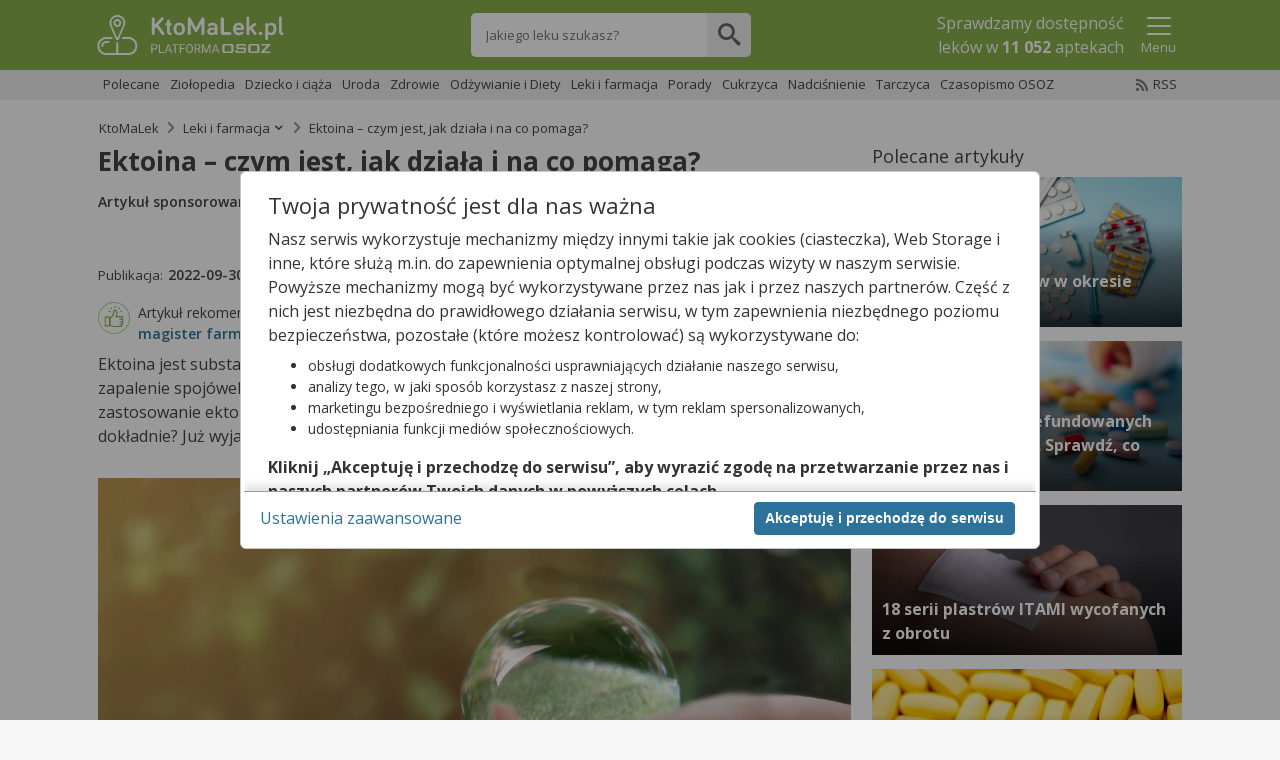

--- FILE ---
content_type: text/html;charset=UTF-8
request_url: https://ktomalek.pl/blog/ektoina-czym-jest-jak-dziala-i-na-co-pomaga/w-3330
body_size: 18344
content:
<!DOCTYPE HTML SYSTEM "about:legacy-compat">
<html lang="pl"><head><meta content="IE=Edge" http-equiv="X-UA-Compatible"/><meta charset="utf-8"/><script type="text/javascript" src="https://cdn.osoz.pl/common/ext/jquery/1.13.2/ui/custom/external/jquery/jquery.min.js"></script><script type="text/javascript" src="https://cdn.osoz.pl/common/ext/jquery/1.13.2/ui/custom/jquery-ui.min.js"></script><script type="text/javascript" src="https://cdn.osoz.pl/common/ext/jquery/3.51.0/form/jquery.form.min.js"></script><script type="text/javascript" src="https://cdn.osoz.pl/common/ext/jquery/0.2.1/onscreen/jquery.onscreen.min.js"></script><script type="text/javascript" src="https://cdn.osoz.pl/common/ext/jquery/1.1/resize/jquery.resize.min.js"></script><script type="text/javascript" src="https://cdn.osoz.pl/kml/cms/javascript/aggregate/KmlBlog-1.0.3.js"></script><link media="screen" href="https://cdn.osoz.pl/common/ext/jquery/1.13.2/ui/custom/jquery-ui.min.css" type="text/css" rel="stylesheet"/><link sizes="any" href="https://cdn.osoz.pl/kml/common/themes/ktomalek/favicon/favicon.ico" rel="icon"/><link type="image/svg+xml" href="https://cdn.osoz.pl/kml/common/themes/ktomalek/favicon/icon.svg" rel="icon"/><link href="https://cdn.osoz.pl/kml/common/themes/ktomalek/favicon/apple-touch-icon.png" rel="apple-touch-icon"/><link href="https://cdn.osoz.pl/kml/common/themes/ktomalek/favicon/manifest.webmanifest" rel="manifest"/><link rel="stylesheet" href="https://fonts.googleapis.com/css?family=Open+Sans:400,400italic,600italic,600,700,700italic&amp;subset=latin,latin-ext&amp;display=swap"/><link media="screen" href="https://cdn.osoz.pl/kml/common/themes/ktomalek/1.6.11/styles.min.css" rel="stylesheet"/>
    <!--[if lt IE 9]>
      <script src="https://cdn.osoz.pl/common/ext/html5shiv/3.7.3/html5shiv.min.js">//
      </script>
      <link rel="stylesheet" href="https://cdn.osoz.pl/kml/common/themes/ktomalek/1.6.11/ie8.css" media="screen" />
    <![endif]-->
    <!--[if IE 9]>
      <link rel="stylesheet" href="https://cdn.osoz.pl/kml/common/themes/ktomalek/1.6.11/ie9.css" media="screen" />
    <![endif]-->
  <script>
        statystyki = new Statystyki("/cms-www/statystyki/kmlaHit/", null, null, "false", "false");
    </script><link media="screen" href="https://cdn.osoz.pl/kml/common/fonts/icomoon/icons.min.css" rel="stylesheet"/><title>Ektoina – czym jest, jak działa i na co pomaga? - KtoMaLek</title><meta content="width=device-width, initial-scale=1,minimum-scale=1.0, maximum-scale=1.0, user-scalable=no" name="viewport"/><meta content="2 days" name="revisit-after"/><meta content="pomoc@ktomalek.pl" name="reply-to"/><meta content="#ffffff" name="msapplication-TileColor"/><meta content="https://cdn.osoz.pl/kml/common/themes/images/favicon/ms-icon-144x144.png" name="msapplication-TileImage"/><meta content="#ffffff" name="theme-color"/><meta content="https://cdn.osoz.pl/kml/common/themes/images/favicon/browserconfig.xml" name="msapplication-config"/><meta name="description" content="Ektoina jest substancją pochodzenia naturalnego, która wzbogaca skład wielu wyrobów medycznych. Jakie są jej właściwości? Kiedy warto sięgnąć po produkty z ektoiną?"/><meta property="og:url" content="https://ktomalek.pl/blog/ektoina-czym-jest-jak-dziala-i-na-co-pomaga/w-3330"/><meta property="og:type" content="article"/><meta property="og:title" content="Ektoina – czym jest, jak działa i na co pomaga?"/><meta property="og:description" content="Ektoina jest substancją pochodzenia naturalnego, która wzbogaca skład wielu wyrobów medycznych. Jakie są jej właściwości? Kiedy warto sięgnąć po produkty z ektoiną?"/><meta property="og:image" content="https://ktomalek.pl/blog/zdjecie/czym-jest-ektoina.jpg"/><script type="application/ld+json">{
    "@context": "https://schema.org",
    "@type": "MedicalBusiness",
    "image": [
      "https://cdn.osoz.pl/kml/common/themes/images/logo-ktomalek.png" 
     ],
    "name": "KtoMaLek",
    "legalName": "Kamsoft S.A.",
    "description": "KAMSOFT S.A. to polska spółka informatyczna z główną siedzibą w Katowicach przy ulicy 1 Maja, specjalizująca się w projektowaniu oraz dostarczaniu zaawansowanych rozwiązań IT dla podmiotów działających na rynku ochrony zdrowia w Polsce.",
    "address": {
      "@type": "PostalAddress",
      "streetAddress": "1 Maja 133",
      "addressLocality": "Katowice",
      "postalCode": "40-235",
      "addressCountry": "PL",
      "addressRegion": "Śląskie" 
    },
    "geo": {
      "@type": "GeoCoordinates",
      "latitude": 50.259970,
      "longitude": 19.060080
    },
    "url": "https://KtoMaLek.pl/",
    "email": "biuro@kamsoft.pl",
    "telephone": "+48322090705",
    "sameAs": ["https://www.facebook.com/KtoMaLek/", "https://pl.wikipedia.org/wiki/Kamsoft", "https://www.facebook.com/ForumProduktowKAMSOFT/", "https://www.youtube.com/@KAMSOFTOSOZ", "https://pl.linkedin.com/company/kamsoft", "https://kamsoft.pl/", "https://lekarzebezkolejki.pl/"]
  }</script></head><body><script src="https://cdn.osoz.pl/common/int/cookies-manager/CookiesManager-1.0.0.js"></script><div data-keyboard="false" data-backdrop="static" style="display: none;" id="cookies" class="cookies"><section class="cookies-info" id="cookies-info"><div class="cookies-wrapper"><div class="cookies-content"><div class="cookies-scrolled"><p class="h2 m:0">Twoja prywatność jest dla nas ważna</p><p>Nasz serwis wykorzystuje mechanizmy między innymi takie jak cookies (ciasteczka), Web Storage i inne,
              które służą m.in. do zapewnienia optymalnej obsługi podczas wizyty w naszym serwisie. Powyższe mechanizmy
              mogą być wykorzystywane przez nas jak i przez naszych partnerów. Część z nich jest niezbędna do
              prawidłowego działania serwisu, w tym zapewnienia niezbędnego poziomu bezpieczeństwa, pozostałe (które
              możesz kontrolować) są wykorzystywane do:</p><ul><li>obsługi dodatkowych funkcjonalności usprawniających działanie naszego serwisu,</li><li>analizy tego, w jaki sposób korzystasz z naszej strony,</li><li>marketingu bezpośredniego i wyświetlania reklam, w tym reklam spersonalizowanych,</li><li>udostępniania funkcji mediów społecznościowych.</li></ul><p><b>Kliknij „Akceptuję i przechodzę do serwisu”, aby wyrazić zgodę na przetwarzanie przez nas i naszych
              partnerów Twoich danych w powyższych celach.</b></p><p>Pamiętaj, że wyrażenie zgody jest dobrowolne, a wyrażoną zgodę możesz w każdej chwili cofnąć, możesz też
              wycofać zgodę na przetwarzanie Twoich danych tylko w niektórych celach. Jeżeli chcesz dowiedzieć się
              więcej lub chcesz przeprowadzić konfigurację szczegółową, to możesz tego dokonać za pomocą „Ustawień
              zaawansowanych”.</p><p>Więcej informacji na temat wykorzystywania narzędzi zewnętrznych w naszym serwisie znajdziesz w
              <a target="_blank" href="https://ktomalek.pl/leon-www/info/regulamin">Regulaminie Serwisu</a>.</p></div></div><div class="cookies-buttons"><div><button class="b:pri f-w:b" id="btnCookiesAll" type="button">Akceptuję i przechodzę do serwisu</button></div><div><a class="m-r:l" id="btnCookiesOptions" href="#">Ustawienia zaawansowane</a></div></div></div></section><section class="cookies-options" id="cookies-options"><div class="cookies-wrapper"><div class="cookies-content"><div class="cookies-scrolled"><p class="h2 m:0 m-b:s">Ustawienia zaawansowane</p><p>Przetwarzamy informacje pozyskane przy wykorzystaniu technologii cookies, Web Storage i innych wyłącznie
              w celach wymienionych poniżej. Część z tych informacji jest niezbędna dla działania naszego serwisu, w
              pozostałym zakresie możesz skonfigurować swoje preferencje w zakresie poszczególnych celów, poprzez
              zaznaczenie stosownej zgody przy każdym z nich. Możesz też wyrazić zgodę na wszystkie cele poprzez
              wybranie klawisza „Akceptuję wszystko i przechodzę do serwisu”.</p><hr class="dotted"/><div><div class="flex"><p aria-hidden="true" class="h3 f-w:b flex-g">Niezbędne</p><p class="c:green f-w:b t-t:u">Zawsze aktywne</p></div><p class="f-s:s">Mechanizmy o charakterze niezbędnym są wymagane do prawidłowego działania naszego
                serwisu. Bez nich część przygotowanych dla Ciebie funkcjonalności nie będzie działać poprawnie lub nie
                będzie działać wcale. Te mechanizmy są konieczne do funkcjonowania naszego serwisu, dlatego są zawsze
                aktywne (nie możesz ich wyłączyć).</p></div><hr class="dotted"/><div class="m-b"><div class="field-toggle compact field-inline"><p aria-hidden="true" class="h3 f-w:b flex-g">Funkcjonalne</p><label><input type="checkbox" id="cookiesFunctional" name="functional"/><span class="tgg-c"><span id="cookies2Label" class="tgg-f">Zgadzam się na ciasteczka funkcjonalne</span><span aria-hidden="true" class="tgg-s"><span class="tgg-n">Nie</span><span class="tgg-y">Tak</span></span></span><span aria-hidden="true" class="tgg-desc"><span class="tgg-n">Nieaktywne</span><span class="tgg-y">Aktywne</span></span></label></div><p class="f-s:s">Mechanizmy funkcjonalne są wykorzystywane przez dodatkowe funkcjonalności serwisu.
                Możesz z nich zrezygnować, ale w takim przypadku skorzystanie z części funkcjonalności serwisu
                będzie utrudnione lub wręcz niemożliwe. Informacje zawarte w przedmiotowych mechanizmach mogą być
                przetwarzane także przez naszych partnerów (Facebook, Disquas, Youtube, Whitepress). Więcej informacji
                o wykorzystywanych przez nas narzędziach zewnętrznych znajdziesz w naszej Polityce Prywatności
                wskazanej w Regulaminie naszego Serwisu.</p></div><hr class="dotted"/><div class="m-b"><div class="field-toggle compact field-inline"><p aria-hidden="true" class="h3 f-w:b flex-g">Analityczne i statystyczne</p><label><input type="checkbox" id="cookiesAnalyticsAndStatistics" name="analyticsAndStatistics"/><span class="tgg-c"><span id="cookies3Label" class="tgg-f">Zgadzam się na ciasteczka analityczne i statystyczne</span><span aria-hidden="true" class="tgg-s"><span class="tgg-n">Nie</span><span class="tgg-y">Tak</span></span></span><span aria-hidden="true" class="tgg-desc"><span class="tgg-n">Nieaktywne</span><span class="tgg-y">Aktywne</span></span></label></div><p class="f-s:s">Mechanizmy analityczne pomagają nam zrozumieć w jaki sposób użytkownicy poruszają się po
                naszym serwisie, a także które strony serwisu cieszą się największą popularnością. Dzięki tym
                mechanizmom jesteśmy w stanie lepiej przygotowywać nowe funkcjonalności naszego serwisu oraz
                optymalizować działanie już istniejących. Informacje zawarte w przedmiotowych mechanizmach mogą być
                przetwarzane także przez naszych partnerów (Google LLC, Microsoft Corporation). Więcej informacji o wykorzystywanych przez nas
                narzędziach zewnętrznych znajdziesz w naszej Polityce Prywatności wskazanej w Regulaminie naszego
                Serwisu.</p></div><hr class="dotted"/><div class="m-b"><p aria-hidden="true" class="h3 f-w:b flex-g">Reklamowe</p><p>Mechanizmy reklamowe są wykorzystywane przez nas oraz naszych partnerów do budowania kontentu
                reklamowego w naszym serwisie – lista partnerów może ulegać zmianie, jej aktualną wersję zawsze
                znajdziesz w tym miejscu. Więcej informacji o wykorzystywanych przez nas narzędziach zewnętrznych
                znajdziesz w naszej Polityce Prywatności wskazanej w Regulaminie naszego Serwisu.
              </p><p>Nasi partnerzy: </p><ul><li><button data-slider="dostawcy-google" class="link switcher" type="button">
                    Google
                  </button><div style="display: none;" id="dostawcy-google" class="slider">
                    https://www.google.com/policies/technologies/partner-sites/
                  </div></li><li><button data-slider="dostawcy" class="link switcher" type="button">
                    Sieć marketingowa Google
                  </button><div style="display: none;" id="dostawcy" class="slider"><ul><li>Aarki - http://corp.aarki.com/privacy</li><li>Adara Media - https://adara.com/2018/04/10/adara-gdpr-faq/</li><li>Adform - https://site.adform.com/uncategorized/product-and-services-privacy-policy/</li><li>Adikteev - https://www.adikteev.com/eu/privacy/</li><li>Adludio - https://www.adludio.com/terms-conditions/</li><li>AdMaxim - http://www.admaxim.com/admaxim-privacy-policy/</li><li>Akamai - http://www.akamai.com/compliance/privacy</li><li>Amazon - https://www.amazon.co.uk/gp/help/customer/display.html?nodeId=201909010</li><li>Amobee - https://www.amobee.com/trust/privacy-guidelines</li><li>Arrivalist - https://www.arrivalist.com/privacy#gdpr</li><li>Avocet - http://avocet.io/privacy-portal</li><li>Bannerflow - https://www.bannerflow.com/privacy</li><li>Booking.com - https://www.booking.com/content/privacy.en-gb.html</li><li>Centro - http://privacy.centro.net/</li><li>Cint - https://www.cint.com/participant-privacy-notice/</li><li>Clinch - https://clinch.co/pages/privacy.html</li><li>Cloud Technologies - http://green.erne.co/assets/PolicyCT.pdf</li><li>Crimtan - https://crimtan.com/privacy-ctl/</li><li>Criteo - https://www.criteo.com/privacy</li><li>DataXu - https://docs.roku.com/published/userprivacypolicy/en/gb</li><li>Delta Projects - http://www.deltaprojects.com/data-collection-policy/</li><li>Demandbase - https://www.demandbase.com/privacy-policy/</li><li>DENTSU - http://www.dentsu.co.jp/terms/data_policy.html</li><li>Dstillery - https://dstillery.com/privacy-policy/</li><li>eBay - https://www.ebay.com/help/policies/member-behaviour-policies/user-privacy-notice-privacy-policy?id=4260#section12</li><li>emetriq - https://www.emetriq.com/datenschutz/</li><li>Exponential - http://exponential.com/privacy/</li><li>Facebook - https://www.facebook.com/about/privacy/update</li><li>Fractional Media - https://www.fractionalmedia.com/privacy-policy</li><li>FUSIO BY S4M - http://www.s4m.io/privacy-policy/</li><li>Gemius - https://www.gemius.com/cookie-policy.html</li><li>GroupM - https://www.groupm.com/privacy-policy</li><li>Impact - https://impact.com/privacy-policy/</li><li>Index Exchange - http://www.indexexchange.com/privacy/</li><li>Infectious Media - https://impressiondesk.com/</li><li>intelliAd - https://www.intelliad.de/datenschutz</li><li>IPONWEB - http://www.bidswitch.com/privacy-policy/</li><li>LifeStreet - http://www.lifestreet.com/privacy</li><li>Liftoff - https://liftoff.io/privacy-policy/</li><li>LiveRamp - https://liveramp.com/service-privacy-policy/</li><li>Localsensor - https://www.localsensor.com/privacy.html</li><li>LoopMe - https://loopme.com/privacy/</li><li>Lotame - https://www.lotame.com/about-lotame/privacy/</li><li>MainADV - http://www.mainad.com/privacy-policy</li><li>Manage.com - https://www.manage.com/privacy-policy/</li><li>Marketing Science Consulting Group, Inc. - http://mktsci.com/privacy_policy.htm</li><li>MediaMath - http://www.mediamath.com/privacy-policy/</li><li>Mobitrans - http://www.mobitrans.net/privacy-policy/</li><li>Mobpro - http://mobpro.com/privacy.html</li><li>Moloco Ads - http://www.molocoads.com/private-policy.html</li><li>MSI-ACI - http://site.msi-aci.com/Home/FlexTrackPrivacy</li><li>Nano Interactive - http://www.nanointeractive.com/privacy</li><li>NEORY GmbH - https://www.neory.com/privacy.html</li><li>Netflix - http://www.netflix.com/google-3PAS-info</li><li>Neustar - https://www.home.neustar/privacy</li><li>Omnicom Media Group - https://www.omnicommediagroup.com/disclaimer.htm</li><li>Optomaton - http://optomaton.com/privacy.html</li><li>OTTO - https://www.otto.de/shoppages/service/datenschutz</li><li>PERMODO - http://permodo.com/de/privacy.html</li><li>Publicis Media - https://www.publicismedia.de/datenschutz/</li><li>PubMatic - https://pubmatic.com/legal/privacy-policy/</li><li>PulsePoint - https://www.pulsepoint.com/privacy-policy</li><li>Quantcast - https://www.quantcast.com/privacy/</li><li>Rakuten Marketing - https://rakutenadvertising.com/legal-notices/services-privacy-policy/</li><li>Remerge - http://remerge.io/privacy-policy.html</li><li>Resolution Media - https://www.nonstoppartner.net</li><li>Resonate - https://www.resonate.com/privacy-policy/</li><li>RevJet - https://www.revjet.com/privacy</li><li>Roq.ad - https://www.roq.ad/privacy-policy</li><li>RTB House - https://www.rtbhouse.com/privacy-center/services-privacy-policy/</li><li>Rubicon Project - https://rubiconproject.com/rubicon-project-advertising-technology-privacy-policy/</li><li>Sift Media - https://www.sift.co/privacy</li><li>Simpli.fi - https://simpli.fi/simpli-fi-services-privacy-policy/</li><li>Sizmek - https://www.sizmek.com/privacy-policy/</li><li>Smaato - https://www.smaato.com/privacy/</li><li>Smadex - http://smadex.com/end-user-privacy-policy/</li><li>Smart - http://smartadserver.com/company/privacy-policy/</li><li>Smartology - https://www.smartology.net/privacy-policy/</li><li>Sociomantic - https://www.sociomantic.com/privacy/en/</li><li>Sojern - https://www.sojern.com/privacy/product-privacy-policy/</li><li>Sovrn - https://www.sovrn.com/privacy-policy/</li><li>Spotad - http://www.spotad.co/privacy-policy/</li><li>SpotX - https://www.spotx.tv/privacy-policy/</li><li>TabMo - http://static.tabmo.io.s3.amazonaws.com/privacy-policy/index.html</li><li>The Trade Desk - https://www.thetradedesk.com/general/privacy-policy</li><li>Tradedoubler AB - http://www.tradedoubler.com/en/privacy-policy/</li><li>TreSensa - http://tresensa.com/eu-privacy/index.html</li><li>TruEffect - https://trueffect.com/privacy-policy/</li><li>Verizon Media - https://www.verizonmedia.com/policies/ie/en/verizonmedia/privacy/index.html</li><li>Videology - https://videologygroup.com/en/privacy-policy/</li><li>Weborama - https://weborama.com/en/weborama-privacy-commitment/</li><li>Widespace - https://www.widespace.com/legal/privacy-policy-notice/</li><li>Amnet Nordics w/DBM - https://www.amnetgroup.com/en/uk/privacy-notice/</li><li>Value Media (PL) w/ DBM - https://valuemedia.pl/</li><li>Aegis Media Network w/ Invite Media (Europe) - https://www.dentsu.com/pl/pl/polityki/globalne-zasady-ochrony-prywatnosci</li></ul></div></li></ul><div class="field-toggle compact field-inline"><p class="h4 f-w:b flex-g" aria-hidden="true">Reklamowe niespersonalizowane</p><label><input type="checkbox" id="cookiesNonpersonalized" name="nonpersonalized"/><span class="tgg-c"><span id="cookies4Label" class="tgg-f">Zgadzam się na ciasteczka reklamowe niespersonalizowane</span><span aria-hidden="true" class="tgg-s"><span class="tgg-n">Nie</span><span class="tgg-y">Tak</span></span></span><span aria-hidden="true" class="tgg-desc"><span class="tgg-n">Nieaktywne</span><span class="tgg-y">Aktywne</span></span></label></div><p class="f-s:s">Mechanizmy wykorzystywane są do wyświetlenia reklamy na podstawie wyłącznie aktualnych
                informacji kontekstowych – np. zawartości otwartej strony, aktualnie wyszukiwanego hasła, przybliżonej
                lokalizacji (np. na poziomie miasta).</p><div class="field-toggle compact field-inline"><p class="h4 f-w:b flex-g" aria-hidden="true">Reklamowe spersonalizowane</p><label><input type="checkbox" id="cookiesPersonalized" name="personalized"/><span class="tgg-c"><span id="cookies4Label" class="tgg-f">Zgadzam się na ciasteczka reklamowe spersonalizowane</span><span aria-hidden="true" class="tgg-s"><span class="tgg-n">Nie</span><span class="tgg-y">Tak</span></span></span><span aria-hidden="true" class="tgg-desc"><span class="tgg-n">Nieaktywne</span><span class="tgg-y">Aktywne</span></span></label></div><p class="f-s:s">Reklamy spersonalizowane to reklamy dopasowane do potrzeb użytkowników. Mechanizmy
                wykorzystywane są do wyświetlenia reklamy na podstawie danych dotyczących wcześniejszych zachowań
                użytkownika, np. wyszukiwanych haseł, lokalizacji lub wizyt na stronach internetowych lub w
                aplikacjach. Zaznaczenie tej opcji pozwoli nam i naszym partnerom na dostarczenie treści lepiej
                dostosowanej do Twojej osoby. Jeśli zablokujesz te mechanizmy, reklamy skierowane do Ciebie będą gorzej
                dopasowane.</p></div><hr class="dotted"/><div class="t-a:c m-b:l m-t:l"><a id="btnCookiesSelected" href="#">Zapisz moje ustawienia i przejdź do serwisu</a></div></div></div><div class="cookies-buttons"><div><button autofocus="true" class="b:pri f-w:b" id="btnCookiesAll2" type="button">Akceptuję wszystko i przechodzę do serwisu</button></div><div><button class="b:brd b:s" id="btnCookiesBack" type="button">Powrót do informacji</button></div></div></div></section></div><script>
    function reloadPage(action) {
      if ((action === 'ACC_ALL') || (action === 'ACC_SEL_ALL') || (action === 'ACC_SEL')) {
        if (document.referrer != '') {
          var url = new URL(window.location.href);
          url.searchParams.set("bgar", btoa(document.referrer))
          window.location.href = url.toString();
        } else
          window.location.reload();
      }
    }
    var cm;
    var setSecure = true;
    
    if ('' === 'N')
      setSecure = location.protocol.toLowerCase() === "https:";
    $(function() {
      cm = new CookiesManager({ version: '3', acceptAllFirstId: '#btnCookiesAll', acceptAllSecondId: '#btnCookiesAll2',
                                   acceptSelectedId: '#btnCookiesSelected', formId: '#cookies-options',
                                   infoId: '#cookies-info', showFormId: '#btnCookiesOptions', showInfoId: '#btnCookiesBack',
                                   popupId: '#cookies', actionCallback: reloadPage, secure: setSecure });
      cm.init();
    });
  </script><div id="skipLinks"><a href="#pageContent">Przejdź do głównej treści</a><a href="#pageNav">Przejdź do menu</a></div><div class="body"><div class="page"><header class="page-header has-searchbar"><div class="content"><div class="header-logo"><form method="POST" action="https://ktomalek.pl" id="ktoMaLekForm"><input aria-label="Strona główna" value="true" name="pokazStroneGlowna" type="hidden"/><a onclick="$(&apos;#ktoMaLekForm&apos;).submit(); return false;" href="https://ktoMaLek.pl"><img loading="lazy" height="50" width="187" alt="Logo strony" srcset="https://cdn.osoz.pl/kml/common/themes/images/logo-kml-po_white.svg" src="https://cdn.osoz.pl/kml/common/themes/images/logo-kml-po_white.png"/></a></form></div><div class="top-search-flex"><div class="top-search square"><form method="POST" action="https://ktomalek.pl" id="wyszukiwanieLekowHeaderForm"><input value="2" name="krok" type="hidden"/><input value="true" name="pokazStroneGlowna" type="hidden"/><label class="visually-hidden" for="szukanyLek">Wpisz nazwę leku</label><input maxlength="250" autocomplete="off" type="text" placeholder="Jakiego leku szukasz?" value="" class="top-search-input" name="szukanyLek" id="szukanyLek"/><input type="submit" onclick="wyszukajLekowHeader();" value="" class="top-search-button icon"/></form></div></div><div class="header-content"><div class="header-main"><div class="header-info"><p>Sprawdzamy dostępność <br/>leków w <b class="liczbaAptekWProjekcie" style="display:none">11 052</b> aptekach</p></div></div><div class="header-extras"><div class="popup-menu-button"><button data-desc="Menu" data-false="Pokaż" data-true="Ukryj" aria-label="Pokaż Menu" aria-expanded="false" type="button" class="link t-a:c" id="menuToggler" onclick="menuToggler()"><i class="icon-24 icon-menu"></i><i class="icon-24 icon-close-mobile"></i><span class="d:b f-s:s">Menu</span></button></div></div><script>
    function menuToggler() {
      "false"===$("#menuToggler").attr("aria-expanded")?($("#menuStrap").slideDown(),$("#menuToggler").attr("aria-expanded","true")):($("#menuStrap").slideUp(),$("#menuToggler").attr("aria-expanded","false"));
    }
  </script></div></div><section class="page-content popup-menu"><div class="content"><div data-logged="false" class="popup-menu-container" id="menuStrap"><div class="logged-out"><div class="t-a:c"><p class="f-w:b">Zaloguj się lub zał&oacute;ż konto</p></div><div class="box t-a:c"><a href="https://ktomalek.pl/leon-www/logowanie" class="b:pri">Zaloguj</a><a href="/osoz-www/aktywacja/zasady?zakladanieKonta=true&source=KML" class="b:sec">Zał&oacute;ż konto</a></div></div><hr class="dotted"/><div><a href="/l/lek/szukaj">Informacje o lekach</a><a href="/l/interakcje/pomiedzy-lekami">Interakcje</a><a href="/blog/porady">Poradniki o Zdrowiu</a><a href="/apteki">Apteki w Polsce</a><a href="/leki-dostepne-na-recepte">Leki na receptę</a><a href="/leki-dostepne-bez-recepty">Leki bez recepty</a><a href="/lista-lekow-refundowanych-2026">Leki refundowane</a><a href="/leki-65-dla-seniora">Leki 65+</a><a href="/ciaza-plus">Ciąża Plus</a><a href="/dziecko">Dziecko</a><a href="https://ktomalek.pl/ziolopedia/y-6962">Ziołopedia</a><a href="/l/substancje-skladniki-na-litere-a/l-1">Substancje i składniki</a></div></div></div></section><script>
      var n = $("#menuToggler"), o = $("#menuStrap");

      function closePM() {
        if (n) {
          n.attr("aria-pressed", "false"),
                  toggleLabel(n);
        }
        if (o && typeof o.hide === 'function') {
          o.hide();
        }
        if (typeof reflow === 'function') {
          reflow();
        }
      }

      $(document).on("click", function (e) {
        var t = $(e.target);
        if (!t.closest(n).length && !t.closest(o).length) {
          closePM();
        }
      });
      </script></header><div class="page-wrapper"><div class="page-main-wrapper"><div class="page-main"><div class="main-content"><section class="page-content-wide menu-strap"><div class="content"><div class="tab:m p-t:xs p-l:xs"><button aria-label="Nawiguj" id="toggler-blogNav" class="link toggler"><i class="icon-16 icon-menu"></i></button></div><nav id="blogNav" class="nav-in-page"><ul class="nav-category"><li class="nav-item"/><li class="nav-item"><a href="https://ktomalek.pl/blog/polecane/y-3511" class="nav-cat-title"><span>Polecane</span></a></li><li class="nav-item"><a href="https://ktomalek.pl/ziolopedia/y-6962" class="nav-cat-title"><span>Ziołopedia</span></a></li><li class="nav-item"><a href="https://ktomalek.pl/blog/dziecko-i-ciaza/y-10" class="nav-cat-title"><span>Dziecko i ciąża</span></a></li><li class="nav-item"><a href="https://ktomalek.pl/blog/uroda/y-11" class="nav-cat-title"><span>Uroda</span></a></li><li class="nav-item"><a href="https://ktomalek.pl/blog/zdrowie/y-12" class="nav-cat-title"><span>Zdrowie</span></a></li><li class="nav-item"><a href="https://ktomalek.pl/blog/odzywianie-i-diety/y-13" class="nav-cat-title"><span>Odżywianie i Diety</span></a></li><li class="nav-item"><a href="https://ktomalek.pl/blog/leki-i-farmacja/y-14" class="nav-cat-title"><span>Leki i farmacja</span></a></li><li class="nav-item"><a href="https://ktomalek.pl/blog/porady/y-15" class="nav-cat-title"><span>Porady</span></a></li><li class="nav-item"><a href="https://ktomalek.pl/blog/cukrzyca/y-3289" class="nav-cat-title"><span>Cukrzyca</span></a></li><li class="nav-item"><a href="https://ktomalek.pl/blog/nadcisnienie/y-3290" class="nav-cat-title"><span>Nadciśnienie</span></a></li><li class="nav-item"><a href="https://ktomalek.pl/blog/tarczyca/y-3291" class="nav-cat-title"><span>Tarczyca</span></a></li><li class="nav-item"><a href="https://ktomalek.pl/blog/czasopismo-osoz/y-4131" class="nav-cat-title"><span>Czasopismo OSOZ</span></a></li><li class="nav-item tab:m"><a class="nav-cat-title" href="https://ktomalek.pl/blog/rss"><span><i class="icon-12 icon-rss"></i>RSS</span></a></li><li class="nav-item des:u fl:r"><a class="nav-cat-title" href="https://ktomalek.pl/blog/rss"><span><i class="icon-12 icon-rss"></i>RSS</span></a></li></ul></nav></div></section>
    <!--[if lte IE 7]>
      <style>
        #noScriptContent{display:none;}
        #bodyContainer{display:none;}
      </style>
      <div class="ag">
        <div class="mg-0 tg-5 dg-5 || t-a:c ">
          <p class="h1 m-t:xxl">Napotkano problem</p>
          <p class="f-s:m">Niniejsza strona nie wspiera przeglądarki Internet Explorer w wersji 7 i starszych.</p>
        </div>
        <div class="mg-0 tg-5 dg-5 || t-a:r t-a:c-m">
          <img src="/cms-www/themes/common/images/przerwa-serwisowa.png" alt="Ilustracja narzędzi" loading="lazy"/>
        </div>
      </div>
    <![endif]-->
  <noscript style="       @media only screen and (min-width: 60em) {         .main-content{min-height:calc( 100vh - 103px);}       }       @media only screen and (min-width: 15em) {         .main-content{min-height:calc( 100vh - 90px);}       }       #bodyContainer{display:none;}"><div class="ag" id="noScriptContent"><div class="mg-0 tg-5 dg-5 || t-a:c "><p class="h1 m-t:xxl">Napotkano problem</p><p class="f-s:m">Niniejsza strona potrzebuje obsługi javascript aby działać.</p></div><div class="mg-0 tg-5 dg-5 || t-a:r t-a:c-m"><img loading="lazy" alt="Ilustracja narzędzi" src="/cms-www/themes/common/images/przerwa-serwisowa.png"/></div></div></noscript><div class="page-content"><div class="content"><div class="box"><script type="application/ld+json">
            {"itemListElement":[{"item":{"name":"KtoMaLek","@id":"https://ktomalek.pl"},"@type":"ListItem","position":"1"},{"item":{"name":"Leki i farmacja","@id":"https://ktomalek.pl/blog/leki-i-farmacja/y-14"},"@type":"ListItem","position":"2"},{"item":{"name":"Ektoina \u2013 czym jest, jak działa i na co pomaga?","@id":"https://ktomalek.pl/blog/ektoina-czym-jest-jak-dziala-i-na-co-pomaga/w-3330"},"@type":"ListItem","position":"3"}],"@type":"BreadcrumbList","@context":"http://schema.org"}
        </script><script>
    document.documentElement.className += (("ontouchstart" in document.documentElement) ? ' touch' : ' no-touch');
  </script><nav class="nav"><ul class="breadcrumb"><li class=""><a href="https://ktomalek.pl">KtoMaLek</a></li><li class="" data-dropdown="true"><a class="mouse-only" href="https://ktomalek.pl/blog/leki-i-farmacja/y-14">Leki i farmacja</a><button aria-expanded="false" data-slider="drop-2" class="touch-only switcher" type="button"><span>Leki i farmacja</span></button><ul id="drop-2"><li class="touch-only"><a href="https://ktomalek.pl/blog/leki-i-farmacja/y-14">Leki i farmacja</a></li><li><a href="https://ktomalek.pl/blog/polecane/y-3511">Polecane</a></li><li><a href="https://ktomalek.pl/blog/ziolopedia/y-6962">Ziołopedia</a></li><li><a href="https://ktomalek.pl/blog/dziecko-i-ciaza/y-10">Dziecko i ciąża</a></li><li><a href="https://ktomalek.pl/blog/uroda/y-11">Uroda</a></li><li><a href="https://ktomalek.pl/blog/zdrowie/y-12">Zdrowie</a></li><li><a href="https://ktomalek.pl/blog/odzywianie-i-diety/y-13">Odżywianie i Diety</a></li><li><a href="https://ktomalek.pl/blog/porady/y-15">Porady</a></li><li><a href="https://ktomalek.pl/blog/cukrzyca/y-3289">Cukrzyca</a></li><li><a href="https://ktomalek.pl/blog/nadcisnienie/y-3290">Nadciśnienie</a></li><li><a href="https://ktomalek.pl/blog/tarczyca/y-3291">Tarczyca</a></li><li><a href="https://ktomalek.pl/blog/czasopismo-osoz/y-4131">Czasopismo OSOZ</a></li></ul></li><li class=""><span>Ektoina – czym jest, jak działa i na co pomaga?</span></li></ul></nav><div class="blog-wrapper"><section class="blog-article"><article class="blog-content"><script type="application/ld+json">
    {
      "@context": "https://schema.org",
      "@type": "Article",
      "headline": "Ektoina – czym jest, jak działa i na co pomaga?",
      "description": "Ektoina jest substancją pochodzenia naturalnego, która wzbogaca skład wielu wyrobów medycznych. Jakie są jej właściwości? Kiedy warto sięgnąć po produkty z ektoiną?",
      "datePublished": "2022-09-30 12:20:00+02:00",
      "dateModified": "2023-12-06 11:23:00+02:00",
      "image": "",
      "mainEntityOfPage": {
        "@type": "WebPage",
        "@id": "https://ktomalek.pl/blog/ektoina-czym-jest-jak-dziala-i-na-co-pomaga/w-3330"
      }
      
    , "review": [
        
        {
          "@type": "Review",
          "name": "Rekomendacja",
          "reviewBody": "Rekomenduję artykuł Ektoina – czym jest, jak działa i na co pomaga?",
          "datePublished": "2024-11-20 14:18:39.007814",
          "author": {
            "@type": "Person",
            "name": "Bartłomiej Łuczyński",
            "url": "https://ktomalek.pl/pytania-i-odpowiedzi/farmaceuci/bartlomiej-luczynski/s-2929-13142641"
          },
          "reviewRating": {
            "@type": "Rating",
            "ratingValue": "5",
            "bestRating": "5",
            "worstRating": "1"
          }
        }
      ]
      
    , "publisher": {
        "@type": "Organization",
        "name": "Kamsoft",
        "legalName": "Kamsoft S.A.",
        "description": "KAMSOFT S.A. to polska spółka informatyczna z główną siedzibą w Katowicach przy ulicy 1 Maja, specjalizująca się w projektowaniu oraz dostarczaniu zaawansowanych rozwiązań IT dla podmiotów działających na rynku ochrony zdrowia w Polsce.",
        "telephone": "+48322090705",
        "url": "https://kamsoft.pl/",
        "email": "BIURO@KAMSOFT.PL",
        "logo": {
          "@type": "ImageObject",
          "url": "https://kamsoft.pl/img/logo_blue.png"
        },
        "address": {
          "@type": "PostalAddress",
          "streetAddress": "1 Maja 133",
          "addressLocality": "Katowice, Polska",
          "postalCode": "40-235"
        },
        "sameAs": [
          "https://pl.wikipedia.org/wiki/Kamsoft",
          "https://www.facebook.com/ForumProduktowKAMSOFT",
          "https://www.youtube.com/@KAMSOFTOSOZ",
          "https://pl.linkedin.com/company/kamsoft"
        ]
      }
      
    }
  </script><header class="article-header"><h1 class="article-title">Ektoina – czym jest, jak działa i na co pomaga?</h1><div class="article-status">Artykuł sponsorowany</div><div class="article-publish"><dl class="article-pub-date"><dt>Publikacja: </dt><dd datetime="2022-09-30 12:20">2022-09-30 12:20</dd></dl><dl class="article-upd-date"><dt>Aktualizacja: </dt><dd datetime="2023-12-06 11:23">2023-12-06 11:23</dd></dl></div><div class="article-lead"><p>Ektoina jest substancją pochodzenia naturalnego, która wzbogaca preparaty na katar, kaszel, zapalenie spojówek, globulki dopochwowe, dermokosmetyki do skóry atopowej i nie tylko. Szerokie zastosowanie ektoiny w wyrobach medycznych wynika z jej wyjątkowych właściwości. Jakich dokładnie? Już wyjaśniamy!</p></div><div class="article-authors"></div><section class="social-buttons"><button onclick="window.open(&apos;https://facebook.com/sharer/sharer.php?u=https://ktomalek.pl/blog/ektoina-czym-jest-jak-dziala-i-na-co-pomaga/w-3330&apos;)" class="social-button social-facebook" type="button"><span>Podziel się<span class="v-h">na Facebook</span></span></button><button onclick="window.open(&apos;https://twitter.com/intent/tweet/?text=&amp;url=https://ktomalek.pl/blog/ektoina-czym-jest-jak-dziala-i-na-co-pomaga/w-3330&apos;)" class="social-button social-twitter" type="button"><span style="color: white;">Udostępnij<span class="v-h">na X</span></span></button></section><div class="article-recommendations flex a-i:c"><img class="m-r:s" alt="" height="32" width="32" src="https://cdn.osoz.pl/kml/common/themes/images/icon-thumb-round.svg"/><div><div>Artykuł rekomendowany przez:</div><div><strong><a href="https://ktomalek.pl/pytania-i-odpowiedzi/farmaceuci/bartlomiej-luczynski/s-2929-13142641">
                                                            magister farmacji Bartłomiej Łuczyński
                                                        </a></strong></div></div></div><figure class="article-image"><img height="400" width="600" alt="Kobieta trzyma w dłoniach dużą, szklaną kulę." src="https://static.ktomalek.pl/blog/zdjecie/czym-jest-ektoina.jpg?size=bl"/><meta content="https://static.ktomalek.pl/blog/zdjecie/czym-jest-ektoina.jpg?size=bl" itemprop="url"/><meta content="600" itemprop="width"/><meta content="400" itemprop="height"/></figure></header><section class="article-content" itemprop="articleBody">
                        <aside class="article-menu" itemscope="itemscope" itemtype="http://schema.org/ItemList">
<ul>
	<li itemprop="ItemListElement" itemscope="itemscope" itemtype="http://schema.org/ListItem"><a href="#czym-jest-ektoina" itemprop="url"><span itemprop="name">Czym jest ektoina?</span></a><meta content="0" itemprop="position"></li>
	<li itemprop="ItemListElement" itemscope="itemscope" itemtype="http://schema.org/ListItem"><a href="#jak-dziala-ektoina" itemprop="url"><span itemprop="name">Jak działa ektoina?</span></a><meta content="1" itemprop="position"></li>
	<li itemprop="ItemListElement" itemscope="itemscope" itemtype="http://schema.org/ListItem"><a href="#na-co-pomaga-ektoina" itemprop="url"><span itemprop="name">Na co pomaga ektoina?</span></a><meta content="2" itemprop="position"></li>
</ul>
<meta content="http://schema.org/ItemListOrderDescending" itemprop="itemListOrder"></aside>

<h2 id="czym-jest-ektoina">Czym jest ektoina?</h2>

<p><a href="https://zdrowedziecko.com/ektoina-co-to-jest-dzialanie-skutki-uboczne/">Ektoina</a> znana jest naukowcom już od dawna. Została odkryta w 1985 roku i od razu wzbudziła zainteresowanie. Już niemal 40 lat poddawana jest różnym badaniom, których wyniki pokazują jak wielki potencjał ma kwas 1,4,5,6-tetrahydro-2-metylo-4-pyrimidynokarboksylowy produkowany przez… bakterie ekstermofilne, czyli ektoina właśnie. </p>

<p>Zamiast jednak przywoływać trudne do wymówienia nazwy, spróbujmy w przystępny sposób opisać jej pochodzenie i działanie. Ektoinę wytwarzają mikroorganizmy żyjące w trudnych warunkach. W miejscach, gdzie panuje bardzo wysoka temperatura, nie ma wody, za to jest pełno szkodliwego promieniowania. Takie właśnie jest środowisko słonych jezior, gorących gejzerów czy kopalń, w których wydawałoby się, że życie nie może się rozwijać. A jednak się rozwija. </p>

<p>Duża w tym zasługa ektoiny, substancji, będącej elementem systemu obronnego komórek. Bakterie wytwarzają ją pod wpływem czynników stresowych (jakimi są wysoka temperatura, wysokie ciśnienie czy brak wody i tlenu), umożliwiając sobie przetrwanie i rozwój. Jak się okazało, te właściwości mogą pomóc nie tylko mikroorganizmom, lecz również nam, ludziom. Gdy pod koniec ubiegłego wieku stało się to faktem, zaczęto poszukiwać optymalnych metod pozyskiwania ektoiny, której zastosowanie sukcesywnie się rozszerza. </p>

<h2 id="jak-dziala-ektoina">Jak działa ektoina?</h2>

<p>Ektoinę znajdziesz dziś w składzie kropli do oczu, roztworów do inhalacji, nawilżających globulek dopochwowych, kremów do skóry atopowej, a nawet maści ochronnych stosowanych podczas naświetlania nowotworów. Zastanawiasz się, jak to możliwe, że jedna substancja wzbogaca tak wiele różnych preparatów? Odpowiedź tkwi w sposobie jej działania. </p>

<p>Ektoina wykazuje wielokierunkowe właściwości ochronne:</p>

<ul>
	<li>stabilizuje struktury białek (zapobiegając ich denaturacji, czyli rozpadowi),</li>
	<li>działa termoprotekcyjnie (chroni przed skrajnie wysokimi i niskimi temperaturami),</li>
	<li>hamuje szkodliwą aktywność wolnych rodników (przeciwdziała procesom starzenia i fotostarzenia, działa antyoksydacyjnie). </li>
</ul>

<p>Ponadto potrafi przyciągać cząsteczki wody, tworząc z nich hydrootoczkę. To warstwa ochronna, zabezpieczająca i samą ektoinę (obecną w jądrze komórkowym), i sąsiadujące z nią struktury (np. białka) przed niekorzystnymi czynnikami zewnętrznymi, w tym m.in. wirusami i alergenami. Oprócz działania ochronnego, ektoina i wytwarzana przez nią “wodna bariera”, sprzyja utrzymaniu optymalnego poziomu nawilżenia, ogranicza utratę wody, a także hamuje reakcje zapalne powstałe pod wpływem stresu środowiskowego. Dodając do tego naturalne pochodzenie i wysokie bezpieczeństwo (brak wpływu na ludzkie komórki, niemal całkowity brak skutków ubocznych), staje się jasne, dlaczego ektoina wzbogaca tak wiele różnych wyrobów medycznych. </p>

<h2 id="na-co-pomaga-ektoina">Na co pomaga ektoina?</h2>

<p>Na infekcje, alergie, podrażnienie skóry – preparaty wzbogacone ektoiną sprawdzają się w łagodzeniu różnych dolegliwości. Roztwór soli morskiej z ektoiną do inhalacji pomaga pokonać alergiczny i niealergiczny nieżyt nosa. Taki domowy zabieg, który możesz wykonać także u dziecka, przynosi ulgę w katarze, udrażnia nos i sprawia, że podrażniona, wysuszona śluzówka ma szansę szybciej się zregenerować. </p>

<p>W leczeniu objawów przeziębienia sprawdzają się także pastylki do ssania. Zawarta w nich ektoina zmniejsza stan zapalny jamy ustnej i gardła, nawilża błony śluzowe, łagodzi ból i chrypkę. Tę cenną substancję znajdziesz także w hipertonicznych preparatach do nosa, sprayach do gardła, kroplach do oczu, a także, co już pewnie wiesz, w globulkach dopochwowych wspomagających leczenie stanów zapalnych oraz dermokosmetykach do atopowego zapalenia skóry. A na tym nie koniec…</p>

<p>Odkrycie ektoiny było w pewnym sensie przełomowe, ponieważ pozwoliło wyizolować naturalną substancję o zaskakującym potencjale. Dziś wykorzystujemy go w niewielkim zakresie, a i tak gama preparatów z ektoiną robi wrażenie. Co przyniosą kolejne badania nad tą wyjątkową substancją? Tego możemy się domyślać. To jednak temat na kolejny artykuł. Tymczasem zachęcamy tych, którzy dotąd tego nie zrobili, do wypróbowania wyrobów medycznych z ektoiną. Są skuteczne, bezpieczne i dobrze tolerowane przez dorosłych i dzieci, ale najlepiej przekonać się o tym osobiście. </p>

<p>Więcej o zastosowaniu ektoiny przeczytasz na stronie <strong>www.zdrowedziecko.com</strong></p>

                        </section><footer class="article-footer"><div class="article-statement"><p>Wszystkie treści zamieszczone w Serwisie, w tym artykuły dotyczące tematyki medycznej, mają wyłącznie charakter informacyjny. Dokładamy starań, aby zawarte informacje były rzetelne, prawdziwe i kompletne, jednakże nie ponosimy odpowiedzialności za rezultaty działań podjętych w oparciu o nie, w szczeg&oacute;lności informacje te w żadnym wypadku nie mogą zastąpić wizyty u lekarza.</p></div><div class="article-genus"><p class="article-cats"><b>Kategorie:</b>&nbsp;
                                    <a href="https://ktomalek.pl/blog/leki-i-farmacja/y-14">Leki i farmacja</a></p></div><p class="article-tags"><b>Tagi:</b>&nbsp;
                                <a href="https://ktomalek.pl/blog/tag/ektoina/t-6231">ektoina</a></p></footer><div id="questions-and-answers-box"></div></article></section><section class="blog-list"><div class="box more-articles"><h3>Polecane artykuły</h3><a href="https://ktomalek.pl/blog/seria-wycofan-lekow-w-okresie-przedswiatecznym/w-5044"><img loading="lazy" alt="Tabletki, kapsułki, fiolki i strzykawki na błękitnym tle." height="200" width="355" src="https://static.ktomalek.pl/blog/zdjecie/wycofane-i-wstrzymane-w-obrocie-leki.jpg?size=fms"/><p>Seria wycofań leków w okresie przedświątecznym</p></a><a href="https://ktomalek.pl/blog/nowa-lista-lekow-refundowanych-od-1-stycznia-2026-r-sprawdz-co-warto-wiedziec/w-5052"><img loading="lazy" alt="Kolorowe tabletki i kapsułki wysypane z białej buteleczki." height="200" width="355" src="https://static.ktomalek.pl/blog/zdjecie/leki-refundowane-styczen-2026.jpg?size=fms"/><p>Nowa lista leków refundowanych od 1 stycznia 2026 r. Sprawdź, co warto wiedzieć!</p></a><a href="https://ktomalek.pl/blog/18-serii-plastrow-itami-wycofanych-z-obrotu/w-5035"><img loading="lazy" alt="Mężczyzna nakleja na bark plaster przeciwbólowy." height="200" width="355" src="https://static.ktomalek.pl/blog/zdjecie/wycofany-lek-itami.jpg?size=fms"/><p>18 serii plastrów ITAMI wycofanych z obrotu</p></a><a href="https://ktomalek.pl/blog/seria-leku-vitamina-c-synteza-wycofana-z-obrotu/w-5029"><img loading="lazy" alt="Żółte kapsułki twarde." height="200" width="355" src="https://static.ktomalek.pl/blog/zdjecie/wycofany-lek-witamina-c.jpg?size=fms"/><p>Seria leku Vitamina C Synteza wycofana z obrotu</p></a><a href="https://ktomalek.pl/blog/3-serie-kropli-do-oczu-xaloptic-combi-wycofane-z-obrotu/w-5009"><img loading="lazy" alt="Buteleczki kropli do oczu na błękitnym tle." height="200" width="355" src="https://static.ktomalek.pl/blog/zdjecie/wycofany-lek-xaloptic-combi.jpg?size=fms"/><p>3 serie kropli do oczu Xaloptic Combi wycofane z obrotu</p></a><a href="https://ktomalek.pl/blog/kwas-hialuronowy-rola-w-organizmie-wlasciwosci-zastosowanie-w-medycynie-i-kosmetyce/w-5005"><img loading="lazy" alt="Kwas hialuronowy w formie kosmetyków." height="200" width="355" src="https://static.ktomalek.pl/blog/zdjecie/kwas-hialuronowy.jpg?size=fms"/><p>Kwas hialuronowy — rola w organizmie, właściwości, zastosowanie w medycynie i kosmetyce</p></a></div><p class="t-a:c"><a href="https://ktomalek.pl/blog/leki-i-farmacja/y-14" class="button-secondary">Więcej artykuł&oacute;w</a></p></section></div></div><script>
                $(document).ready(function () {
                    var isGoogleNewsArticle = 'false';
                    gaHiddenHit('Blog', (isGoogleNewsArticle == 'true' ? 'News' : 'Artykuł'));

                    $.ajax({
                        url: 'https://ktomalek.pl/blog/pobierz-pytania?articleId=3330&disqusOn=false',
                        dataType: 'html',
                        type: 'GET',
                        enctype: 'multipart/form-data',
                        processData: false,
                        contentType: false,
                        cache: false,
                        success: function (msg) {
                            $('#questions-and-answers-box').html(msg);
                        }
                    });
                });
            </script></div></div></div></div></div><script type="text/javascript" src="https://cdn.osoz.pl/kml/cms/javascript/init/init-1.0.2.js"></script><script type="text/javascript" src="https://cdn.osoz.pl/kml/cms/javascript/init/init.kml-1.0.0.js"></script><script type="text/javascript">
         $(document).ready(function() {
           if(false)
               startAnimatedCounter('.liczbaAptekWProjekcie');
           else
               $('.liczbaAptekWProjekcie').show();
         });
       </script></div><div id="containerListy" class="page-content-wide shortcuts"><div class="content"><aside class="cols3"><h3><a href="/leki-dostepne-na-recepte">Leki na receptę</a></h3><ul role="list" class="l-s:u"><li aria-level="1" role="listitem"><h4><a href="https://ktomalek.pl/alergeny/k-1886/1">Alergeny</a></h4></li><li aria-level="1" role="listitem"><h4><a href="https://ktomalek.pl/leki-hormonalne/k-1579">Leki hormonalne</a></h4></li><li aria-level="1" role="listitem"><h4><a href="https://ktomalek.pl/leki-moczopedne/k-1323/1">Leki moczopędne</a></h4></li><li aria-level="1" role="listitem"><h4><a href="https://ktomalek.pl/leki-nasercowe/k-1300/1">Leki nasercowe</a></h4></li><li aria-level="1" role="listitem"><h4><a href="https://ktomalek.pl/leki-przeciwastmatyczne-i-stosowane-w-pochp/k-1877/1">Leki przeciwastmatyczne i stosowane w POChP</a></h4></li><li aria-level="1" role="listitem"><h4><a href="https://ktomalek.pl/leki-przeciwbiegunkowe-doustne-elektrolity/k-1069/1">Leki przeciwbiegunkowe, doustne elektrolity</a></h4></li><li aria-level="1" role="listitem"><h4><a href="https://ktomalek.pl/leki-przeciwgrzybiczne/k-1617/1">Leki przeciwgrzybiczne </a></h4></li><li aria-level="1" role="listitem"><h4><a href="https://ktomalek.pl/leki-przeciwkrwotoczne/k-1811/1">Leki przeciwkrwotoczne</a></h4></li><li aria-level="1" role="listitem"><h4><a href="https://ktomalek.pl/leki-przeciwnadcisnieniowe/k-1814/1">Leki przeciwnadciśnieniowe</a></h4></li><li aria-level="1" role="listitem"><h4><a href="https://ktomalek.pl/leki-przeciwpadaczkowe/k-1855/1">Leki przeciwpadaczkowe</a></h4></li><li aria-level="1" role="listitem"><h4><a href="https://ktomalek.pl/leki-przeciwwymiotne-i-przeciw-nudnosciom/k-1850/1">Leki przeciwwymiotne i przeciw nudnościom </a></h4></li><li aria-level="1" role="listitem"><h4><a href="https://ktomalek.pl/leki-przeciwzakrzepowe/k-1810/1">Leki przeciwzakrzepowe</a></h4></li><li aria-level="1" role="listitem"><h4><a href="https://ktomalek.pl/leki-stosowane-w-chorobach-drog-zolciowych-i-watroby/k-1001/1">Leki stosowane w chorobach dróg żółciowych i wątroby</a></h4></li><li aria-level="1" role="listitem"><h4><a href="https://ktomalek.pl/leki-stosowane-w-leczeniu-zylakow-i-hemoroidow/k-1815/1">Leki stosowane w leczeniu żylaków i hemoroidów</a></h4></li><li aria-level="1" role="listitem"><h4><a href="https://ktomalek.pl/leki-stosowane-w-zaparciach-i-przeczyszczajace/k-1010/1">Leki stosowane w zaparciach i przeczyszczające</a></h4></li><li aria-level="1" role="listitem"><h4><a href="https://ktomalek.pl/szczepionki/k-1842/1">Szczepionki</a></h4></li><li aria-level="1" role="listitem"><h4><a href="/leki-dostepne-na-recepte">Więcej kategorii...</a></h4></li></ul></aside><aside class="cols3"><h3><a href="/leki-trudno-dostepne/1">Leki trudno dostępne</a></h3><ul role="list" class="l-s:u"><li aria-level="1" role="listitem"><h4><a href="https://ktomalek.pl/p/abasaglar-ulotka-cena-zastosowanie-apteka-roztwor-do-wstrzykiwan-100-j-m-ml-10-wkl-po-3-ml/ub-3050829">Abasaglar</a></h4></li><li aria-level="1" role="listitem"><h4><a href="https://ktomalek.pl/p/abilify-maintena-ulotka-cena-zastosowanie-apteka-proszek-i-rozpuszczalnik-do-sporzadzania-zawiesiny-do-wstrzykiwan-o-przedluzonym-uwalnianiu-400-mg-1-fiol-pr/ub-3010151">Abilify Maintena</a></h4></li><li aria-level="1" role="listitem"><h4><a href="https://ktomalek.pl/p/absenor-ulotka-cena-zastosowanie-apteka-tabletki-o-przedluzonym-uwalnianiu-500-mg-100-tabl/ub-8372711">Absenor</a></h4></li><li aria-level="1" role="listitem"><h4><a href="https://ktomalek.pl/p/activelle-ulotka-cena-zastosowanie-apteka-tabletki-powlekane-1mg-500mcg-28-tabl/ub-6733501">Activelle</a></h4></li><li aria-level="1" role="listitem"><h4><a href="https://ktomalek.pl/p/actrapid-penfill-ulotka-cena-zastosowanie-apteka-roztwor-do-wstrzykiwan-100-j-m-ml-5-wkl-po-3-ml/ub-5181801">Actrapid Penfill</a></h4></li><li aria-level="1" role="listitem"><h4><a href="https://ktomalek.pl/p/angeliq-ulotka-cena-zastosowanie-apteka-tabletki-powlekane-1mg-2mg-28-tabl/ub-8199601">Angeliq</a></h4></li><li aria-level="1" role="listitem"><h4><a href="https://ktomalek.pl/p/anoro-ellipta-anoro-ulotka-cena-zastosowanie-apteka-proszek-do-inhalacji-55mcg-22mcg-30-daw/ub-3021682">Anoro Ellipta (Anoro)</a></h4></li><li aria-level="1" role="listitem"><h4><a href="https://ktomalek.pl/p/apidra-ulotka-cena-zastosowanie-apteka-roztwor-do-wstrzykiwan-100-j-m-ml-5-wkl-po-3-ml/ub-8143908">Apidra</a></h4></li><li aria-level="1" role="listitem"><h4><a href="https://ktomalek.pl/p/apidra-solostar-ulotka-cena-zastosowanie-apteka-roztwor-do-wstrzykiwan-100-j-m-ml-5-wstrz-po-3-ml/ub-8143944">Apidra Solostar</a></h4></li><li aria-level="1" role="listitem"><h4><a href="https://ktomalek.pl/p/aspulmo-ulotka-cena-zastosowanie-apteka-aerozol-inhalacyjny-zawiesina-100-mcg-daw-1-poj-po-200-daw/ub-8799201">Aspulmo</a></h4></li><li aria-level="1" role="listitem"><h4><a href="https://ktomalek.pl/p/atenza-ulotka-cena-zastosowanie-apteka-tabletki-o-przedluzonym-uwalnianiu-45-mg-30-tabl/ub-4116881">Atenza</a></h4></li><li aria-level="1" role="listitem"><h4><a href="https://ktomalek.pl/p/atimos-ulotka-cena-zastosowanie-apteka-aerozol-inhalacyjny-roztwor-12-mcg-daw-inh-120-daw/ub-8323203">Atimos</a></h4></li><li aria-level="1" role="listitem"><h4><a href="https://ktomalek.pl/p/atrovent-ulotka-cena-zastosowanie-apteka-roztwor-do-nebulizacji-250-mcg-ml-20-ml/ub-3137501">Atrovent</a></h4></li><li aria-level="1" role="listitem"><h4><a href="https://ktomalek.pl/p/bebilon-pepti-1-syneo-ulotka-cena-zastosowanie-apteka-proszek-400-g/ub-6064181">Bebilon Pepti 1 Syneo</a></h4></li><li aria-level="1" role="listitem"><h4><a href="https://ktomalek.pl/p/bebilon-pepti-2-syneo-ulotka-cena-zastosowanie-apteka-proszek-400-g/ub-6064171">Bebilon Pepti 2 Syneo</a></h4></li><li aria-level="1" role="listitem"><h4><a href="https://ktomalek.pl/p/bebilon-pepti-mct-ulotka-cena-zastosowanie-apteka-proszek-450-g/ub-6131402">Bebilon Pepti MCT</a></h4></li><li aria-level="1" role="listitem"><h4><a href="/leki-trudno-dostepne/1">Więcej lek&oacute;w...</a></h4></li></ul></aside><aside class="cols3"><h3><a href="/leki-65-dla-seniora">Leki 65+</a></h3><ul role="list" class="l-s:u"><li aria-level="1" role="listitem"><h4><a href="https://ktomalek.pl/p/airflusal-forspiro-ulotka-cena-zastosowanie-apteka-proszek-do-inhalacji-500mcg-50mcg-daw-1-inhal-po-60-daw/ub-6408422">AirFluSal Forspiro</a></h4></li><li aria-level="1" role="listitem"><h4><a href="https://ktomalek.pl/p/aropilo-ulotka-cena-zastosowanie-apteka-tabletki-powlekane-5-mg-21-tabl/ub-8624143">Aropilo</a></h4></li><li aria-level="1" role="listitem"><h4><a href="https://ktomalek.pl/p/coaxil-ulotka-cena-zastosowanie-apteka-tabletki-drazowane-12-5-mg-30-tabl/ub-3533625">Coaxil</a></h4></li><li aria-level="1" role="listitem"><h4><a href="https://ktomalek.pl/p/dailiport-ulotka-cena-zastosowanie-apteka-kapsulki-o-przedluzonym-uwalnianiu-twarde-3-mg-30-kaps/ub-3687741">Dailiport</a></h4></li><li aria-level="1" role="listitem"><h4><a href="https://ktomalek.pl/p/duloxetine-medical-valley-ulotka-cena-zastosowanie-apteka-kapsulki-dojelitowe-60-mg-28-kaps/ub-4185351">Duloxetine Medical Valley</a></h4></li><li aria-level="1" role="listitem"><h4><a href="https://ktomalek.pl/p/masultab-ulotka-cena-zastosowanie-apteka-tabletki-400-mg-30-tabl/ub-3978471">Masultab</a></h4></li><li aria-level="1" role="listitem"><h4><a href="https://ktomalek.pl/p/melodyn-long-ulotka-cena-zastosowanie-apteka-system-transdermalny-plaster-0-035-mg-h-20-mg-5-sasz/ub-3320585">Melodyn Long</a></h4></li><li aria-level="1" role="listitem"><h4><a href="https://ktomalek.pl/p/novo-helisen-depot-roztocza-kurzu-domowego-i-708-50-ii-725-50-stez-3-lecz-podtrzym-ulotka-cena-zastosowanie-apteka-zawiesina-do-wstrzykiwan-podskornych-1-fiol-po-4-5-ml/ub-4869004">Novo-Helisen Depot Roztocza Kurzu Domowego I (708)-50%, Ii (725)- 50% stęż. 3 lecz. podtrzym.</a></h4></li><li aria-level="1" role="listitem"><h4><a href="https://ktomalek.pl/p/olanzapine-aurovitas-ulotka-cena-zastosowanie-apteka-tabletki-5-mg-28-tabl/ub-8656903">Olanzapine Aurovitas</a></h4></li><li aria-level="1" role="listitem"><h4><a href="https://ktomalek.pl/p/polpix-sr-ulotka-cena-zastosowanie-apteka-tabletki-o-przedluzonym-uwalnianiu-8-mg-28-tabl/ub-3015571">Polpix SR</a></h4></li><li aria-level="1" role="listitem"><h4><a href="https://ktomalek.pl/p/polur-ulotka-cena-zastosowanie-apteka-tabletki-powlekane-37-mg-28-tabl/ub-8592947">Polur</a></h4></li><li aria-level="1" role="listitem"><h4><a href="https://ktomalek.pl/p/posaconazole-teva-ulotka-cena-zastosowanie-apteka-zawiesina-doustna-40-mg-ml-1-but-po-105-ml/ub-3727161">Posaconazole Teva</a></h4></li><li aria-level="1" role="listitem"><h4><a href="https://ktomalek.pl/p/ruconest-ulotka-cena-zastosowanie-apteka-proszek-i-rozpuszczalnik-do-sporzadzania-roztworu-do-wstrzykiwan-2-100-j-m-1-fiol-pr/ub-3686391">Ruconest</a></h4></li><li aria-level="1" role="listitem"><h4><a href="https://ktomalek.pl/p/stoboclo-ulotka-cena-zastosowanie-apteka-roztwor-do-wstrzykiwan-60-mg-ml-1-amp-strz-po-1-ml/ub-6444104">Stoboclo</a></h4></li><li aria-level="1" role="listitem"><h4><a href="https://ktomalek.pl/p/submena-ulotka-cena-zastosowanie-apteka-tabletki-podjezykowe-800-mcg-30-tabl/ub-3933491">Submena</a></h4></li><li aria-level="1" role="listitem"><h4><a href="/leki-65-dla-seniora">Więcej lek&oacute;w...</a></h4></li></ul></aside><aside class="cols3"><h3><a href="/leki-dostepne-bez-recepty">Leki bez recepty</a></h3><ul role="list" class="l-s:u"><li aria-level="1" role="listitem"><h4><a href="https://ktomalek.pl/kosmetyki-do-pielegnacji-dzieci/k-35188/1">Kosmetyki do pielęgnacji dzieci</a></h4></li><li aria-level="1" role="listitem"><h4><a href="https://ktomalek.pl/preparaty-na-chrypke/k-35055/1">Preparaty na chrypkę</a></h4></li><li aria-level="1" role="listitem"><h4><a href="https://ktomalek.pl/preparaty-na-kolki-wzdecia/k-35034/1">Preparaty na kolki/wzdęcia</a></h4></li><li aria-level="1" role="listitem"><h4><a href="https://ktomalek.pl/preparaty-na-menopauze/k-35132/1">Preparaty na menopauzę</a></h4></li><li aria-level="1" role="listitem"><h4><a href="https://ktomalek.pl/preparaty-na-nudnosci-wymioty/k-35149/1">Preparaty na nudności/wymioty</a></h4></li><li aria-level="1" role="listitem"><h4><a href="https://ktomalek.pl/preparaty-na-odciski-pecherze-zrogowacenia/k-35193/1">Preparaty na odciski/pęcherze/zrogowacenia</a></h4></li><li aria-level="1" role="listitem"><h4><a href="https://ktomalek.pl/preparaty-nasenne-i-uspokajajace/k-35075/1">Preparaty nasenne i uspokajające</a></h4></li><li aria-level="1" role="listitem"><h4><a href="https://ktomalek.pl/preparaty-nasenne-i-uspokajajace/k-35075/1">Preparaty nasenne i uspokajające</a></h4></li><li aria-level="1" role="listitem"><h4><a href="https://ktomalek.pl/preparaty-nawilzajace-do-oczu/k-35011/1">Preparaty nawilżające do oczu</a></h4></li><li aria-level="1" role="listitem"><h4><a href="https://ktomalek.pl/preparaty-przeciwbolowe-ogolne/k-35113/1">Preparaty przeciwbólowe ogólne</a></h4></li><li aria-level="1" role="listitem"><h4><a href="https://ktomalek.pl/preparaty-przeciwdepresyjne/k-35056/1">Preparaty przeciwdepresyjne</a></h4></li><li aria-level="1" role="listitem"><h4><a href="https://ktomalek.pl/preparaty-przeciwgrzybicze/k-35133/1">Preparaty przeciwgrzybicze</a></h4></li><li aria-level="1" role="listitem"><h4><a href="https://ktomalek.pl/preparaty-przeciwtradzikowe/k-35047/1">Preparaty przeciwtrądzikowe</a></h4></li><li aria-level="1" role="listitem"><h4><a href="https://ktomalek.pl/preparaty-rozkurczowe/k-35032/1">Preparaty rozkurczowe</a></h4></li><li aria-level="1" role="listitem"><h4><a href="https://ktomalek.pl/probiotyki/k-35090/1">Probiotyki</a></h4></li><li aria-level="1" role="listitem"><h4><a href="https://ktomalek.pl/przeziebienie-preparaty-wspomagajace-i-wzmacniajace-odpornosc/k-35214/1">Przeziębienie - preparaty wspomagające i wzmacniające odporność</a></h4></li><li aria-level="1" role="listitem"><h4><a href="https://ktomalek.pl/przeziebienie-preparaty-wspomagajace-i-wzmacniajace-odpornosc/k-35214/1">Przeziębienie - preparaty wspomagające i wzmacniające odporność</a></h4></li><li aria-level="1" role="listitem"><h4><a href="https://ktomalek.pl/witaminy-i-mineraly-dla-dzieci/k-35082/1">Witaminy i minerały dla dzieci</a></h4></li><li aria-level="1" role="listitem"><h4><a href="/leki-dostepne-bez-recepty">Więcej kategorii...</a></h4></li></ul></aside><aside class="cols3"><h3><a href="/l/suplementy-diety">Suplementy diety</a></h3><ul role="list" class="l-s:u"><li aria-level="1" role="listitem"><h4><a href="https://ktomalek.pl/suplementy/afrodyzjaki-dla-kobiet/cs-1/1">Afrodyzjaki dla kobiet</a></h4></li><li aria-level="1" role="listitem"><h4><a href="https://ktomalek.pl/suplementy/alergia/cs-48/1">Alergia</a></h4></li><li aria-level="1" role="listitem"><h4><a href="https://ktomalek.pl/suplementy/aminokwasy/cs-121/1">Aminokwasy</a></h4></li><li aria-level="1" role="listitem"><h4><a href="https://ktomalek.pl/suplementy/antyoksydanty/cs-109/1">Antyoksydanty</a></h4></li><li aria-level="1" role="listitem"><h4><a href="https://ktomalek.pl/suplementy/biegunka/cs-2/1">Biegunka</a></h4></li><li aria-level="1" role="listitem"><h4><a href="https://ktomalek.pl/suplementy/blonnik/cs-21/1">Błonnik</a></h4></li><li aria-level="1" role="listitem"><h4><a href="https://ktomalek.pl/suplementy/bole-nerwowe/cs-47/1">Bóle nerwowe</a></h4></li><li aria-level="1" role="listitem"><h4><a href="https://ktomalek.pl/suplementy/bol-gardla-kaszel/cs-33/1">Ból gardła, kaszel</a></h4></li><li aria-level="1" role="listitem"><h4><a href="https://ktomalek.pl/suplementy/cholesterol/cs-3/1">Cholesterol</a></h4></li><li aria-level="1" role="listitem"><h4><a href="https://ktomalek.pl/suplementy/chrom/cs-141/1">Chrom</a></h4></li><li aria-level="1" role="listitem"><h4><a href="https://ktomalek.pl/suplementy/ciaza/cs-4/1">Ciąża</a></h4></li><li aria-level="1" role="listitem"><h4><a href="https://ktomalek.pl/suplementy/cynk/cs-5/1">Cynk</a></h4></li><li aria-level="1" role="listitem"><h4><a href="https://ktomalek.pl/suplementy/dla-diabetykow/cs-6/1">Dla diabetyków</a></h4></li><li aria-level="1" role="listitem"><h4><a href="https://ktomalek.pl/suplementy/dla-sportowcow/cs-102/1">Dla sportowców</a></h4></li><li aria-level="1" role="listitem"><h4><a href="https://ktomalek.pl/suplementy/do-antykoncepcji/cs-72/1">Do antykoncepcji</a></h4></li><li aria-level="1" role="listitem"><h4><a href="https://ktomalek.pl/suplementy/drogi-moczowe/cs-7/1">Drogi moczowe</a></h4></li><li aria-level="1" role="listitem"><h4><a href="https://ktomalek.pl/suplementy/elektrolity/cs-9/1">Elektrolity</a></h4></li><li aria-level="1" role="listitem"><h4><a href="https://ktomalek.pl/suplementy/enzymy/cs-45/1">Enzymy</a></h4></li><li aria-level="1" role="listitem"><h4><a href="/l/suplementy-diety">Więcej kategorii...</a></h4></li></ul></aside><aside class="cols3"><h3><a href="/apteki">Apteki w miejscowościach</a></h3><ul role="list" class="l-s:u"><li><a href="/apteki/bydgoszcz/M461011/ad-1">Bydgoszcz</a></li><li><a href="/apteki/czestochowa/M2464011/ad-1">Częstochowa</a></li><li><a href="/apteki/gdansk/M2261011/ad-1">Gdańsk</a></li><li><a href="/apteki/gliwice/M2466011/ad-1">Gliwice</a></li><li><a href="/apteki/gniezno/M3003011/ad-1">Gniezno</a></li><li><a href="/apteki/katowice/M2469011/ad-1">Katowice</a></li><li><a href="/apteki/kielce/M2661011/ad-1">Kielce</a></li><li><a href="/apteki/krakow/M1261011/ad-1">Kraków</a></li><li><a href="/apteki/lodz/M1061011/ad-1">Łódź</a></li><li><a href="/apteki/poznan/M3064011/ad-1">Poznań</a></li><li><a href="/apteki/radom/M1463011/ad-1">Radom</a></li><li><a href="/apteki/swinoujscie/M3263011/ad-1">Świnoujście</a></li><li><a href="/apteki/szczecin/M3262011/ad-1">Szczecin</a></li><li><a href="/apteki/torun/M463011/ad-1">Toruń</a></li><li><a href="/apteki/walbrzych/M263011/ad-1">Wałbrzych</a></li><li><a href="/apteki/warszawa/M1465011/ad-1">Warszawa</a></li><li><a href="/apteki/wroclaw/M264011/ad-1">Wrocław</a></li><li><a href="/apteki/zabrze/M2478011/ad-1">Zabrze</a></li><li aria-level="1" role="listitem"><h4><a href="/apteki">Więcej miejscowości...</a></h4></li></ul></aside></div></div><footer class="page-footer"><div class="box content"><div class="footer-content"><div class="footer-links"><p><a href="/info/o-nas" class="d:b">O nas</a><a href="/regulamin" class="d:b">Regulamin</a><a onclick="cm.changeSettings();" class="d:b">Ustawienia prywatności</a><a href="/partnerzy-serwisu-KtoMaLek" class="d:b">Partnerzy</a><a href="/wspolpraca" class="d:b">Współpraca</a></p><p><a href="https://ktomalek.pl/l/sitemap" class="d:b">Mapa strony</a><a href="/blog/kontakt" class="d:b">Kontakt</a><a href="/reklama" class="d:b">Reklama</a><a class="d:b" href="/informacje-dla-aptek">Informacje dla aptek</a><a class="d:b" href="/redakcja">Redakcja</a></p><p><a href="https://ktomalek.pl/l/lek/szukaj" class="d:b">Lekopedia</a><a href="https://ktomalek.pl/ziolopedia/y-6962" class="d:b">Ziołopedia</a><a href="https://ktomalek.pl/pytania-i-odpowiedzi" class="d:b">Zapytaj farmaceutę</a><a href="https://ktomalek.pl/l/substancje-skladniki-na-litere-a/l-1" class="d:b">Substancje i składniki</a></p></div><div class="mg-12 pg-6 dg-5 footer-badges t-a:c"><div><p>Bezpłatna aplikacja KtoMaLek</p><a data-title="Pobierz z" class="store-data-apple" target="_blank" href="http://mobile.kamsoft.pl/pobierz/KtoMaLek/iOS?ctx=K00"><img loading="lazy" height="44" width="134" src="https://cdn.osoz.pl/kml/common/themes/images/store-empty-apple.png" alt="Pobierz aplikację KtoMaLek z Apple Store"/></a>
            &#32;
            <a data-title="Pobierz w" class="store-data-google" target="_blank" href="http://mobile.kamsoft.pl/pobierz/KtoMaLek/Android?ctx=K00"><img loading="lazy" height="44" width="134" src="https://cdn.osoz.pl/kml/common/themes/images/store-empty-google.png" alt="Pobierz aplikację KtoMaLek z Google Play"/></a><a class="d:b m-t" href="https://www.facebook.com/KtoMaLek/"><p class="f-s:l m:0 d:i-b v-a:m c:white">Dołącz do nas na&nbsp;</p><img loading="lazy" height="32" width="102" src="https://cdn.osoz.pl/kml/common/themes/images/facebook.png" alt="Napis facebook" class="v-a:m"/></a></div></div><div class="mg-12 dg-12">
          
          <p class="t-a:j">Operatorem serwisu jest KAMSOFT S.A., KRS 0000345075, NIP 9542685559, REGON 241371988, 40-235 Katowice, ul. 1 Maja 133</p></div></div><div class="footer-langs"></div><div class="footer-copy"><p>&copy; KAMSOFT S.A.</p></div></div></footer></div><script type="text/javascript">
    function wyszukajLekowHeader(){
      gaHit('Leki','Wyszukaj leku - header','');
      $("#wyszukiwanieLekowHeaderForm").submit();
    }
  </script></div></body></html>

--- FILE ---
content_type: application/javascript
request_url: https://cdn.osoz.pl/kml/cms/javascript/init/init.kml-1.0.0.js
body_size: 451
content:
// animowany licznik w nagłówku
function startAnimatedCounter(selektor) {
    $(selektor).each(function () {
        var $this = $(this);
        var value = $this.text().replace(/[\s\,\.]/g, '');
        jQuery({
            Counter: 0
        }).animate({
            Counter: value
        }, {
            duration: 3000,
            easing: 'easeOutExpo',
            step: function () {
                $this.text(Math.ceil(this.Counter).toString().replace(/\B(?=(\d{3})+(?!\d))/g, " "));
            },
            start: function () {
                $this.show();
            }
        });
    });
}

// podświetlenie oferty wybranej z mapy
function startIluminate(selektor) {
    $(selektor).each(function () {
        var $this = $(this);
        $({
            Counter: 0
        }).animate({
            Counter: 1
        }, {
            duration: 3000,
            easing: 'easeInExpo',
            step: function () {
                $this.attr('style', 'box-shadow: 2px 2px 10px 5px rgba(137,187,58,' + (0.5 - this.Counter) + ')');
            },
            complete: function () {
                $this.removeAttr('style');
            }
        });
    });
}

// fix problemu z keszowaniem w IE
var setLastActionTime = function (timestamp) {
    if (timestamp == null) {
        if (!Date.now) {
            Date.now = function () {
                return +(new Date);
            };
        }
        timestamp = Date.now();
    }
    lastActionTime = timestamp;
}

setLastActionTime();

$(document).ajaxStop(function () {
    var thisActionTime = Date.now();
    //  console.log(Math.round((thisActionTime - lastActionTime)/1000) + " seconds since last action!" );
    lastActionTime = thisActionTime;
});

--- FILE ---
content_type: text/xml;charset=UTF-8
request_url: https://ktomalek.pl/blog/pobierz-pytania?articleId=3330&disqusOn=false&_=1768618692836
body_size: 79
content:
<?xml version="1.0" encoding="UTF-8"?>
<html></html>

--- FILE ---
content_type: image/svg+xml
request_url: https://cdn.osoz.pl/kml/common/themes/images/social-buttons-2.0.svg
body_size: 418
content:
<svg xmlns="http://www.w3.org/2000/svg" width="30" height="60"><g fill="#fff" stroke-width="0"><path d="M21 50.6L16.3 44l-.5-.8-3.3-4.7-.3-.4H8.1l1 1.4 4.5 6.3.5.8 3.6 5.1.3.4h4.1l-1-1.4zm-2.7.5l-3.8-5.2-.5-.8L9.7 39h1.8l3.5 5 .5.8 4.5 6.5h-1.8z"/><path d="M14.1 45.1l.5.7-.6.7L9.2 52H8l5.5-6.2.6-.7zm7.4-7.1l-5.2 5.9-.6.7-.5-.8.6-.7 3.5-4 1.1-1.1h1.1zM11.3 15.4H13v7.2s.1.3.3.3h2.9c.1 0 .3 0 .3-.3v-7.2h2c.1 0 .2 0 .3-.2l.3-2.7v-.2h-2.5v-1.7c0-.5.3-.8.8-.8h1.5c.1 0 .3 0 .3-.3V7.1s-.1-.3-.3-.3h-2.1c-.4 0-1.6 0-2.6 1-1.1 1-.9 2.2-.9 2.4v1.9h-1.8c-.1 0-.3 0-.3.3V15s.1.3.3.3h-.2z"/></g></svg>


--- FILE ---
content_type: application/javascript
request_url: https://cdn.osoz.pl/kml/cms/javascript/aggregate/KmlBlog-1.0.3.js
body_size: 10721
content:
/**
 *
 */

Statystyki = function(kmlaHitUrl, kmlaRezerwacjaHitUrl, virtualPageviewsEnabled, gaUAActive, ga4Active) {
    this.kmlaHitUrl = kmlaHitUrl;
    this.kmlaRezerwacjaHitUrl = kmlaRezerwacjaHitUrl;
    this.virtualPageviewsEnabled = virtualPageviewsEnabled;
    this.gaUAActive = gaUAActive === "true";
    this.ga4Active = ga4Active === "true";
};

Statystyki.prototype.kmlaHit = function(idApteki, typ, dane) {
    if (idApteki != null) {
        var url = this.kmlaHitUrl + idApteki;
        var data = {
            typ : typ,
            dane : dane
        };
        jQuery.post(url, data);
    }
};

Statystyki.prototype.kmlaRezerwacjaHit = function(idApteki, skrotSciezki, typ) {
    if (idApteki != null) {
        var url = this.kmlaRezerwacjaHitUrl + idApteki;
        var data = {skrotSciezki: skrotSciezki, typ: typ};
        jQuery.post(url, data);
    }
};

function async(func, callback) {
    setTimeout(function() {
        func();
        if (callback) {
            callback();
        }
    }, 0);
}

function gaHit(kategoria, akcja, etykieta, wartosc, pozostaleParametry,
               idApteki, typ, dane) {
    if (statystyki.gaUAActive && typeof (ga) == "function") {
        async(function() {
            ga('send', 'event', kategoria, akcja, etykieta, wartosc,
                pozostaleParametry);
            if (statystyki.virtualPageviewsEnabled === 'true') {
                ga('send', {'hitType' : 'pageview',
                    'page' : preparePageForVirtualPageview('/pv/' + kategoria + '/' + akcja),
                    'title' : kategoria + ' - ' + akcja});
            }
        });
    }
    if (statystyki.ga4Active && typeof(gtag) == "function") {
        async(function() {
            gtag('event', kategoria, {
                event_action: akcja,
                event_label: etykieta,
                value: wartosc
            });
            if (statystyki.virtualPageviewsEnabled === 'true') {
                gtag('event', 'page_view', {
                    page_title: kategoria + ' - ' + akcja,
                    page_location: preparePageForVirtualPageview('/pv/' + kategoria + '/' + akcja)
                });
            }
        });
    }
    if (typ != null)
        async(function() {
            statystyki.kmlaHit(idApteki, typ, dane); //obiekt statystyki tworzony jest w plikach load-scripts-*.js
        });
}

function gaHitWithCallback(kategoria, akcja, etykieta, callback) {
    if (statystyki.gaUAActive && typeof (ga) == "function") {
        async(function() {
            ga('send', {
                hitType: 'event',
                eventCategory: kategoria,
                eventAction: akcja,
                eventLabel: etykieta,
                hitCallback: function() {
                    if (typeof (callback) == "function") {
                        //callback();
                    }
                }
            });
        });
    }
    if (statystyki.ga4Active && typeof(gtag) == "function") {
        async(function() {
            gtag('event', kategoria, {
                event_action: akcja,
                event_label: etykieta,
                event_callback: function () {
                    if (typeof (callback) == "function") {
                      callback();
                    }
                }
            });
        });
    }
}

function rezerwacjeKmlaHit(kategoria, akcja, etykieta, wartosc, pozostaleParametry,
                           idApteki, skrotSciezki, typ) {
    if (statystyki.gaUAActive && typeof (ga) == "function") {
        async(function() {
            ga('send', 'event', kategoria, akcja, etykieta, wartosc, pozostaleParametry);
            if (statystyki.virtualPageviewsEnabled === 'true') {
                ga('send', {'hitType' : 'pageview',
                    'page' : preparePageForVirtualPageview('/pv/' + kategoria + '/' + akcja),
                    'title' : kategoria + ' - ' + akcja});
            }
        });
    }
    if (statystyki.ga4Active && typeof(gtag) == "function") {
        async(function() {
            gtag('event', kategoria, {
                event_action: akcja,
                event_label: etykieta,
                value: wartosc
            });
            if (statystyki.virtualPageviewsEnabled === 'true') {
                gtag('event', 'page_view', {
                    page_title: kategoria + ' - ' + akcja,
                    page_location: preparePageForVirtualPageview('/pv/' + kategoria + '/' + akcja)
                });
            }
        });
    }
    async(function() {
        statystyki.kmlaRezerwacjaHit(idApteki, skrotSciezki, typ);
    });
}

function gaHiddenHit(kategoria, akcja, etykieta, wartosc) {
    if (statystyki.gaUAActive && typeof (ga) == "function") {
        async(function() {
            ga('send', 'event', kategoria, akcja, etykieta, wartosc, {nonInteraction : true});
            if (statystyki.virtualPageviewsEnabled === 'true') {
                ga('send', {'hitType' : 'pageview',
                    'page' : preparePageForVirtualPageview('/pv/' + kategoria + '/' + akcja),
                    'title' : kategoria + ' - ' + akcja});
            }
        });
    }

    if (statystyki.ga4Active && typeof(gtag) == "function") {
        async(function () {
            gtag('event', kategoria, {
                event_action: akcja,
                event_label: etykieta,
                value: wartosc,
                non_interactive: true
            });
            if (statystyki.virtualPageviewsEnabled === 'true') {
                gtag('event', 'page_view', {
                    page_title: kategoria + ' - ' + akcja,
                    page_location: preparePageForVirtualPageview('/pv/' + kategoria + '/' + akcja)
                });
            }
        });
    }
}

function preparePageForVirtualPageview(page) {
    if (page != null) {
        return page.toLowerCase()
            .replace(/\s/g , "-")
            .replace(/-{2,}/g, '-')
            .replace(/\(/g, "")
            .replace(/\)/g, "")
            .replace(/ą/g, 'a')
            .replace(/ć/g, 'c')
            .replace(/ę/g, 'e')
            .replace(/ł/g, 'l')
            .replace(/ń/g, 'n')
            .replace(/ó/g, 'o')
            .replace(/ś/g, 's')
            .replace(/ż/g, 'z')
            .replace(/ź/g, 'z');
    }
}
SubstancjaSkladnik = function() {

}

SubstancjaSkladnik.prototype.load = function(substanceId, divId) {
    this.load(substanceId, divId, 3);
}

SubstancjaSkladnik.prototype.load = function(substanceId, divId, limit) {
    $.ajax({
        type: 'GET',
        dataType: 'html',
        crossOrigin: true,
        xhrFields: { withCredentials: true },
        data: {idSubstancji: substanceId, limit : limit},
        url: 'https://ktomalek.pl/l/substancja-skladnik/pobierz-leki-dla-substancji',
        success: function(msg) {
            $('#' + divId).html(msg);
        },
        error : function(xhr, textStatus, errorThrown) {
            $('#' + divId).remove();
        }
    });
}
OsozValidator = function() {
};

OsozValidator.email = function email(param) {
    //javascript nie wspiera znaków diakrytycznych w regexpie (\p{L}), trzeba je wkładać ręcznie
    var re = /^(([^<>()[\]\\.,;:\s@\"]+(\.[^<>()[\]\\.,;:\s@\"]+)*)|(\".+\"))@((\[[0-9]{1,3}\.[0-9]{1,3}\.[0-9]{1,3}\.[0-9]{1,3}\])|(([A-Za-z\xAA\xB5\xBA\xC0-\xD6\xD8-\xF6\xF8-\u02C1\u02C6-\u02D1\u02E0-\u02E4\u02EC\u02EE\u0370-\u0374\u0376\u0377\u037A-\u037D\u037F\u0386\u0388-\u038A\u038C\u038E-\u03A1\u03A3-\u03F5\u03F7-\u0481\u048A-\u052F\u0531-\u0556\u0559\u0561-\u0587\u05D0-\u05EA\u05F0-\u05F2\u0620-\u064A\u066E\u066F\u0671-\u06D3\u06D5\u06E5\u06E6\u06EE\u06EF\u06FA-\u06FC\u06FF\u0710\u0712-\u072F\u074D-\u07A5\u07B1\u07CA-\u07EA\u07F4\u07F5\u07FA\u0800-\u0815\u081A\u0824\u0828\u0840-\u0858\u08A0-\u08B4\u0904-\u0939\u093D\u0950\u0958-\u0961\u0971-\u0980\u0985-\u098C\u098F\u0990\u0993-\u09A8\u09AA-\u09B0\u09B2\u09B6-\u09B9\u09BD\u09CE\u09DC\u09DD\u09DF-\u09E1\u09F0\u09F1\u0A05-\u0A0A\u0A0F\u0A10\u0A13-\u0A28\u0A2A-\u0A30\u0A32\u0A33\u0A35\u0A36\u0A38\u0A39\u0A59-\u0A5C\u0A5E\u0A72-\u0A74\u0A85-\u0A8D\u0A8F-\u0A91\u0A93-\u0AA8\u0AAA-\u0AB0\u0AB2\u0AB3\u0AB5-\u0AB9\u0ABD\u0AD0\u0AE0\u0AE1\u0AF9\u0B05-\u0B0C\u0B0F\u0B10\u0B13-\u0B28\u0B2A-\u0B30\u0B32\u0B33\u0B35-\u0B39\u0B3D\u0B5C\u0B5D\u0B5F-\u0B61\u0B71\u0B83\u0B85-\u0B8A\u0B8E-\u0B90\u0B92-\u0B95\u0B99\u0B9A\u0B9C\u0B9E\u0B9F\u0BA3\u0BA4\u0BA8-\u0BAA\u0BAE-\u0BB9\u0BD0\u0C05-\u0C0C\u0C0E-\u0C10\u0C12-\u0C28\u0C2A-\u0C39\u0C3D\u0C58-\u0C5A\u0C60\u0C61\u0C85-\u0C8C\u0C8E-\u0C90\u0C92-\u0CA8\u0CAA-\u0CB3\u0CB5-\u0CB9\u0CBD\u0CDE\u0CE0\u0CE1\u0CF1\u0CF2\u0D05-\u0D0C\u0D0E-\u0D10\u0D12-\u0D3A\u0D3D\u0D4E\u0D5F-\u0D61\u0D7A-\u0D7F\u0D85-\u0D96\u0D9A-\u0DB1\u0DB3-\u0DBB\u0DBD\u0DC0-\u0DC6\u0E01-\u0E30\u0E32\u0E33\u0E40-\u0E46\u0E81\u0E82\u0E84\u0E87\u0E88\u0E8A\u0E8D\u0E94-\u0E97\u0E99-\u0E9F\u0EA1-\u0EA3\u0EA5\u0EA7\u0EAA\u0EAB\u0EAD-\u0EB0\u0EB2\u0EB3\u0EBD\u0EC0-\u0EC4\u0EC6\u0EDC-\u0EDF\u0F00\u0F40-\u0F47\u0F49-\u0F6C\u0F88-\u0F8C\u1000-\u102A\u103F\u1050-\u1055\u105A-\u105D\u1061\u1065\u1066\u106E-\u1070\u1075-\u1081\u108E\u10A0-\u10C5\u10C7\u10CD\u10D0-\u10FA\u10FC-\u1248\u124A-\u124D\u1250-\u1256\u1258\u125A-\u125D\u1260-\u1288\u128A-\u128D\u1290-\u12B0\u12B2-\u12B5\u12B8-\u12BE\u12C0\u12C2-\u12C5\u12C8-\u12D6\u12D8-\u1310\u1312-\u1315\u1318-\u135A\u1380-\u138F\u13A0-\u13F5\u13F8-\u13FD\u1401-\u166C\u166F-\u167F\u1681-\u169A\u16A0-\u16EA\u16F1-\u16F8\u1700-\u170C\u170E-\u1711\u1720-\u1731\u1740-\u1751\u1760-\u176C\u176E-\u1770\u1780-\u17B3\u17D7\u17DC\u1820-\u1877\u1880-\u18A8\u18AA\u18B0-\u18F5\u1900-\u191E\u1950-\u196D\u1970-\u1974\u1980-\u19AB\u19B0-\u19C9\u1A00-\u1A16\u1A20-\u1A54\u1AA7\u1B05-\u1B33\u1B45-\u1B4B\u1B83-\u1BA0\u1BAE\u1BAF\u1BBA-\u1BE5\u1C00-\u1C23\u1C4D-\u1C4F\u1C5A-\u1C7D\u1CE9-\u1CEC\u1CEE-\u1CF1\u1CF5\u1CF6\u1D00-\u1DBF\u1E00-\u1F15\u1F18-\u1F1D\u1F20-\u1F45\u1F48-\u1F4D\u1F50-\u1F57\u1F59\u1F5B\u1F5D\u1F5F-\u1F7D\u1F80-\u1FB4\u1FB6-\u1FBC\u1FBE\u1FC2-\u1FC4\u1FC6-\u1FCC\u1FD0-\u1FD3\u1FD6-\u1FDB\u1FE0-\u1FEC\u1FF2-\u1FF4\u1FF6-\u1FFC\u2071\u207F\u2090-\u209C\u2102\u2107\u210A-\u2113\u2115\u2119-\u211D\u2124\u2126\u2128\u212A-\u212D\u212F-\u2139\u213C-\u213F\u2145-\u2149\u214E\u2183\u2184\u2C00-\u2C2E\u2C30-\u2C5E\u2C60-\u2CE4\u2CEB-\u2CEE\u2CF2\u2CF3\u2D00-\u2D25\u2D27\u2D2D\u2D30-\u2D67\u2D6F\u2D80-\u2D96\u2DA0-\u2DA6\u2DA8-\u2DAE\u2DB0-\u2DB6\u2DB8-\u2DBE\u2DC0-\u2DC6\u2DC8-\u2DCE\u2DD0-\u2DD6\u2DD8-\u2DDE\u2E2F\u3005\u3006\u3031-\u3035\u303B\u303C\u3041-\u3096\u309D-\u309F\u30A1-\u30FA\u30FC-\u30FF\u3105-\u312D\u3131-\u318E\u31A0-\u31BA\u31F0-\u31FF\u3400-\u4DB5\u4E00-\u9FD5\uA000-\uA48C\uA4D0-\uA4FD\uA500-\uA60C\uA610-\uA61F\uA62A\uA62B\uA640-\uA66E\uA67F-\uA69D\uA6A0-\uA6E5\uA717-\uA71F\uA722-\uA788\uA78B-\uA7AD\uA7B0-\uA7B7\uA7F7-\uA801\uA803-\uA805\uA807-\uA80A\uA80C-\uA822\uA840-\uA873\uA882-\uA8B3\uA8F2-\uA8F7\uA8FB\uA8FD\uA90A-\uA925\uA930-\uA946\uA960-\uA97C\uA984-\uA9B2\uA9CF\uA9E0-\uA9E4\uA9E6-\uA9EF\uA9FA-\uA9FE\uAA00-\uAA28\uAA40-\uAA42\uAA44-\uAA4B\uAA60-\uAA76\uAA7A\uAA7E-\uAAAF\uAAB1\uAAB5\uAAB6\uAAB9-\uAABD\uAAC0\uAAC2\uAADB-\uAADD\uAAE0-\uAAEA\uAAF2-\uAAF4\uAB01-\uAB06\uAB09-\uAB0E\uAB11-\uAB16\uAB20-\uAB26\uAB28-\uAB2E\uAB30-\uAB5A\uAB5C-\uAB65\uAB70-\uABE2\uAC00-\uD7A3\uD7B0-\uD7C6\uD7CB-\uD7FB\uF900-\uFA6D\uFA70-\uFAD9\uFB00-\uFB06\uFB13-\uFB17\uFB1D\uFB1F-\uFB28\uFB2A-\uFB36\uFB38-\uFB3C\uFB3E\uFB40\uFB41\uFB43\uFB44\uFB46-\uFBB1\uFBD3-\uFD3D\uFD50-\uFD8F\uFD92-\uFDC7\uFDF0-\uFDFB\uFE70-\uFE74\uFE76-\uFEFC\uFF21-\uFF3A\uFF41-\uFF5A\uFF66-\uFFBE\uFFC2-\uFFC7\uFFCA-\uFFCF\uFFD2-\uFFD7\uFFDA-\uFFDC\-0-9]+\.)+[A-Za-z\xAA\xB5\xBA\xC0-\xD6\xD8-\xF6\xF8-\u02C1\u02C6-\u02D1\u02E0-\u02E4\u02EC\u02EE\u0370-\u0374\u0376\u0377\u037A-\u037D\u037F\u0386\u0388-\u038A\u038C\u038E-\u03A1\u03A3-\u03F5\u03F7-\u0481\u048A-\u052F\u0531-\u0556\u0559\u0561-\u0587\u05D0-\u05EA\u05F0-\u05F2\u0620-\u064A\u066E\u066F\u0671-\u06D3\u06D5\u06E5\u06E6\u06EE\u06EF\u06FA-\u06FC\u06FF\u0710\u0712-\u072F\u074D-\u07A5\u07B1\u07CA-\u07EA\u07F4\u07F5\u07FA\u0800-\u0815\u081A\u0824\u0828\u0840-\u0858\u08A0-\u08B4\u0904-\u0939\u093D\u0950\u0958-\u0961\u0971-\u0980\u0985-\u098C\u098F\u0990\u0993-\u09A8\u09AA-\u09B0\u09B2\u09B6-\u09B9\u09BD\u09CE\u09DC\u09DD\u09DF-\u09E1\u09F0\u09F1\u0A05-\u0A0A\u0A0F\u0A10\u0A13-\u0A28\u0A2A-\u0A30\u0A32\u0A33\u0A35\u0A36\u0A38\u0A39\u0A59-\u0A5C\u0A5E\u0A72-\u0A74\u0A85-\u0A8D\u0A8F-\u0A91\u0A93-\u0AA8\u0AAA-\u0AB0\u0AB2\u0AB3\u0AB5-\u0AB9\u0ABD\u0AD0\u0AE0\u0AE1\u0AF9\u0B05-\u0B0C\u0B0F\u0B10\u0B13-\u0B28\u0B2A-\u0B30\u0B32\u0B33\u0B35-\u0B39\u0B3D\u0B5C\u0B5D\u0B5F-\u0B61\u0B71\u0B83\u0B85-\u0B8A\u0B8E-\u0B90\u0B92-\u0B95\u0B99\u0B9A\u0B9C\u0B9E\u0B9F\u0BA3\u0BA4\u0BA8-\u0BAA\u0BAE-\u0BB9\u0BD0\u0C05-\u0C0C\u0C0E-\u0C10\u0C12-\u0C28\u0C2A-\u0C39\u0C3D\u0C58-\u0C5A\u0C60\u0C61\u0C85-\u0C8C\u0C8E-\u0C90\u0C92-\u0CA8\u0CAA-\u0CB3\u0CB5-\u0CB9\u0CBD\u0CDE\u0CE0\u0CE1\u0CF1\u0CF2\u0D05-\u0D0C\u0D0E-\u0D10\u0D12-\u0D3A\u0D3D\u0D4E\u0D5F-\u0D61\u0D7A-\u0D7F\u0D85-\u0D96\u0D9A-\u0DB1\u0DB3-\u0DBB\u0DBD\u0DC0-\u0DC6\u0E01-\u0E30\u0E32\u0E33\u0E40-\u0E46\u0E81\u0E82\u0E84\u0E87\u0E88\u0E8A\u0E8D\u0E94-\u0E97\u0E99-\u0E9F\u0EA1-\u0EA3\u0EA5\u0EA7\u0EAA\u0EAB\u0EAD-\u0EB0\u0EB2\u0EB3\u0EBD\u0EC0-\u0EC4\u0EC6\u0EDC-\u0EDF\u0F00\u0F40-\u0F47\u0F49-\u0F6C\u0F88-\u0F8C\u1000-\u102A\u103F\u1050-\u1055\u105A-\u105D\u1061\u1065\u1066\u106E-\u1070\u1075-\u1081\u108E\u10A0-\u10C5\u10C7\u10CD\u10D0-\u10FA\u10FC-\u1248\u124A-\u124D\u1250-\u1256\u1258\u125A-\u125D\u1260-\u1288\u128A-\u128D\u1290-\u12B0\u12B2-\u12B5\u12B8-\u12BE\u12C0\u12C2-\u12C5\u12C8-\u12D6\u12D8-\u1310\u1312-\u1315\u1318-\u135A\u1380-\u138F\u13A0-\u13F5\u13F8-\u13FD\u1401-\u166C\u166F-\u167F\u1681-\u169A\u16A0-\u16EA\u16F1-\u16F8\u1700-\u170C\u170E-\u1711\u1720-\u1731\u1740-\u1751\u1760-\u176C\u176E-\u1770\u1780-\u17B3\u17D7\u17DC\u1820-\u1877\u1880-\u18A8\u18AA\u18B0-\u18F5\u1900-\u191E\u1950-\u196D\u1970-\u1974\u1980-\u19AB\u19B0-\u19C9\u1A00-\u1A16\u1A20-\u1A54\u1AA7\u1B05-\u1B33\u1B45-\u1B4B\u1B83-\u1BA0\u1BAE\u1BAF\u1BBA-\u1BE5\u1C00-\u1C23\u1C4D-\u1C4F\u1C5A-\u1C7D\u1CE9-\u1CEC\u1CEE-\u1CF1\u1CF5\u1CF6\u1D00-\u1DBF\u1E00-\u1F15\u1F18-\u1F1D\u1F20-\u1F45\u1F48-\u1F4D\u1F50-\u1F57\u1F59\u1F5B\u1F5D\u1F5F-\u1F7D\u1F80-\u1FB4\u1FB6-\u1FBC\u1FBE\u1FC2-\u1FC4\u1FC6-\u1FCC\u1FD0-\u1FD3\u1FD6-\u1FDB\u1FE0-\u1FEC\u1FF2-\u1FF4\u1FF6-\u1FFC\u2071\u207F\u2090-\u209C\u2102\u2107\u210A-\u2113\u2115\u2119-\u211D\u2124\u2126\u2128\u212A-\u212D\u212F-\u2139\u213C-\u213F\u2145-\u2149\u214E\u2183\u2184\u2C00-\u2C2E\u2C30-\u2C5E\u2C60-\u2CE4\u2CEB-\u2CEE\u2CF2\u2CF3\u2D00-\u2D25\u2D27\u2D2D\u2D30-\u2D67\u2D6F\u2D80-\u2D96\u2DA0-\u2DA6\u2DA8-\u2DAE\u2DB0-\u2DB6\u2DB8-\u2DBE\u2DC0-\u2DC6\u2DC8-\u2DCE\u2DD0-\u2DD6\u2DD8-\u2DDE\u2E2F\u3005\u3006\u3031-\u3035\u303B\u303C\u3041-\u3096\u309D-\u309F\u30A1-\u30FA\u30FC-\u30FF\u3105-\u312D\u3131-\u318E\u31A0-\u31BA\u31F0-\u31FF\u3400-\u4DB5\u4E00-\u9FD5\uA000-\uA48C\uA4D0-\uA4FD\uA500-\uA60C\uA610-\uA61F\uA62A\uA62B\uA640-\uA66E\uA67F-\uA69D\uA6A0-\uA6E5\uA717-\uA71F\uA722-\uA788\uA78B-\uA7AD\uA7B0-\uA7B7\uA7F7-\uA801\uA803-\uA805\uA807-\uA80A\uA80C-\uA822\uA840-\uA873\uA882-\uA8B3\uA8F2-\uA8F7\uA8FB\uA8FD\uA90A-\uA925\uA930-\uA946\uA960-\uA97C\uA984-\uA9B2\uA9CF\uA9E0-\uA9E4\uA9E6-\uA9EF\uA9FA-\uA9FE\uAA00-\uAA28\uAA40-\uAA42\uAA44-\uAA4B\uAA60-\uAA76\uAA7A\uAA7E-\uAAAF\uAAB1\uAAB5\uAAB6\uAAB9-\uAABD\uAAC0\uAAC2\uAADB-\uAADD\uAAE0-\uAAEA\uAAF2-\uAAF4\uAB01-\uAB06\uAB09-\uAB0E\uAB11-\uAB16\uAB20-\uAB26\uAB28-\uAB2E\uAB30-\uAB5A\uAB5C-\uAB65\uAB70-\uABE2\uAC00-\uD7A3\uD7B0-\uD7C6\uD7CB-\uD7FB\uF900-\uFA6D\uFA70-\uFAD9\uFB00-\uFB06\uFB13-\uFB17\uFB1D\uFB1F-\uFB28\uFB2A-\uFB36\uFB38-\uFB3C\uFB3E\uFB40\uFB41\uFB43\uFB44\uFB46-\uFBB1\uFBD3-\uFD3D\uFD50-\uFD8F\uFD92-\uFDC7\uFDF0-\uFDFB\uFE70-\uFE74\uFE76-\uFEFC\uFF21-\uFF3A\uFF41-\uFF5A\uFF66-\uFFBE\uFFC2-\uFFC7\uFFCA-\uFFCF\uFFD2-\uFFD7\uFFDA-\uFFDC]{2,}))$/;

    return re.test(param);
};

OsozValidator.min = function walidujMinSize(param, length) {
    return param.length >= length;
};

OsozValidator.max = function maxSize(param, length) {
    return param.length <= length;
};

OsozValidator.pesel = function pesel(param) {
    if (param.length != 11 || isNaN(param))
        return false;
    //var mm = parseInt(param.substring(2, 4), 10) - 1;
    var dd = parseInt(param.substring(4, 6), 10);

    if (dd > 31)
        return false;

    var wagi = [ 9, 7, 3, 1, 9, 7, 3, 1, 9, 7 ];
    var suma = 0;

    for ( var i = 0; i < wagi.length; i++) {
        suma += (parseInt(param.substring(i, i + 1), 10) * wagi[i]);
    }
    suma = suma % 10;

    var valid = (suma === parseInt(param.substring(10, 11), 10));

    // data urodzenia nie może być późniejsza niż bieżąca data
    var rokUrodzenia = OsozValidator.pobierzRokUrodzenia(param);
    var miesiacUrodzenia = OsozValidator.pobierzMiesiacUrodzenia(param);
    var dzienUrodzenia = parseInt(param.substring(4, 6), 10);
    var currentTime = new Date();
    var miesiac = currentTime.getMonth() + 1;
    var rok = currentTime.getFullYear();
    var dzien = currentTime.getDate();

    if (rokUrodzenia > rok)
        valid = false;
    else if (rokUrodzenia == rok && miesiacUrodzenia > miesiac)
        valid = false;
    else if (rokUrodzenia == rok && miesiacUrodzenia == miesiac && dzienUrodzenia > dzien)
        valid = false;

    return valid;
};

OsozValidator.telefon = function telefon(param) {

    if (param != "" && param.charAt(0) == "+")
        param = param.substring(1);

    var regex = /[0-9]|\./;

    if (!regex.test(param)) {
        return false;
    }

    return param.length >= 9;
};

OsozValidator.telefon9cyfrBezSpacji = function telefon9cyfrBezSpacji(param) {
    var regex = /\d{9}/;

    if (!regex.test(param)) {
        return false;
    }

    if (param.length == 9)
        return true;
    else
        return false;
};

OsozValidator.kodPocztowy = function kodPocztowy(param) {
    var regex = /^[0-9]{2}\-[0-9]{3}$/;
    return regex.test(param);
};

OsozValidator.miejscowosc = function miejscowosc(param) {
    var regex = /^[a-zA-Z0-9\s,.'-ąĄćĆęĘńłŁŃóÓśŚżŻźŹ]{3,}$/;

    return regex.test(param);
}

OsozValidator.ulica = function ulica(param) {
    var regex = /^[a-zA-Z0-9\s,.'-ąĄćĆęĘńłŁŃóÓśŚżŻźŹ]{3,}$/;

    return regex.test(param);
}

OsozValidator.numerDomu = function numerDomu(param) {
    var regex = /^[a-zA-Z0-9\s,.'-]{1,}$/;

    return regex.test(param);
}

OsozValidator.numerLokalu = function numerLokalu(param) {
    var regex = /^[a-zA-Z0-9\s,.'-]{0,}$/

    return regex.test(param);
}

OsozValidator.nieZawieraCyfr = function nieZawieraCyfr(param) {
    var regex = /[0-9]$/;

    return !regex.test(param);
}

OsozValidator.imie = function imie(param) {

    return OsozValidator.nieZawieraCyfr(param) && OsozValidator.znakiSpecjalne(param);
}

OsozValidator.nazwisko = function nazwisko(param) {
    return OsozValidator.nieZawieraCyfr(param) && OsozValidator.znakiSpecjalne(param);
}

OsozValidator.znakiSpecjalne = function znakiSpecjalne(param) {
    if (param != "") {
        return  param.indexOf("<") == -1 &&
            param.indexOf(">") == -1 &&
            param.indexOf("!") == -1 &&
            param.indexOf("#") == -1 &&
            param.indexOf("$") == -1 &&
            param.indexOf("%") == -1 &&
            param.indexOf("^") == -1 &&
            param.indexOf("&") == -1 &&
            param.indexOf("*") == -1 &&
            param.indexOf("(") == -1 &&
            param.indexOf(")") == -1 &&
            param.indexOf("-") == -1 &&
            param.indexOf("=") == -1 &&
            param.indexOf(";") == -1 &&
            param.indexOf(".") == -1 &&
            param.indexOf(",") == -1 &&
            param.indexOf("[") == -1 &&
            param.indexOf("]") == -1 &&
            param.indexOf("|") == -1 &&
            param.indexOf("?") == -1;

    }
    return true;
};

OsozValidator.znakiSpecjalneEmail = function znakiSpecjalneEmail(param) {
    if (param != "") {
        return  param.indexOf("<") == -1 &&
            param.indexOf(">") == -1 &&
            param.indexOf("!") == -1 &&
            param.indexOf("#") == -1 &&
            param.indexOf("$") == -1 &&
            param.indexOf("%") == -1 &&
            param.indexOf("^") == -1 &&
            param.indexOf("&") == -1 &&
            param.indexOf("*") == -1 &&
            param.indexOf("(") == -1 &&
            param.indexOf(")") == -1 &&
            param.indexOf("=") == -1 &&
            param.indexOf(";") == -1 &&
            param.indexOf(",") == -1 &&
            param.indexOf("[") == -1 &&
            param.indexOf("]") == -1 &&
            param.indexOf("|") == -1 &&
            param.indexOf("?") == -1;

    }
    return true;
};

OsozValidator.maxlengthTextArea = function maxlengthTextArea(textarea, max){
    var val = textarea.val();
    var length = val.length;
    var newLines = val.match(/(\r\n|\n|\r)/g);
    var correct = 0;
    if (newLines != null) {
        length = length + newLines.length;
        correct = newLines.length;
    }
    if (length > max) {
        textarea.val(val.substring(0, max - correct));
    }
};

OsozValidator.pobierzRokUrodzenia = function pobierzRokUrodzenia(pesel) {
    var rokUrodzenia = parseInt(pesel.substring(0, 2), 10);
    var cRok = pesel.substring(2, 3);
    if (cRok == '0' || cRok == '1') {
        rokUrodzenia += 1900;
    } else if (cRok == 2 || cRok == 3) {
        rokUrodzenia += 2000;
    } else if (cRok == 4 || cRok == 5) {
        rokUrodzenia += 2100;
    } else if (cRok == 6 || cRok == 7) {
        rokUrodzenia += 2200;
    } else if (cRok == 8 || cRok == 9) {
        rokUrodzenia += 1800;
    }
    return rokUrodzenia;
};

OsozValidator.pobierzMiesiacUrodzenia = function pobierzMiesiacUrodzenia(pesel) {
    var znak = parseInt(pesel.substring(2, 3), 10);
    var miesiac = parseInt(pesel.substring(3, 4), 10);
    if (znak%2 == 1)
        miesiac += 10;
    return miesiac;
};

OsozValidator.dataZnumeruPESEL = function dataZnumeruPESEL(pesel) {
    var rok = parseInt(pesel.substring(0,2));
    var cRok = pesel.charAt(2);
    if (cRok == '0' || cRok == '1') {
        rok += 1900;
    } else if (cRok == '2' || cRok == '3') {
        rok += 2000;
    } else if (cRok == '4' || cRok == '5') {
        rok += 2100;
    } else if (cRok == '6' || cRok == '7') {
        rok += 2200;
    } else if (cRok == '8' || cRok == '9') {
        rok += 1800;
    }
    var cyfra2 = parseInt(cRok);
    var miesiac = parseInt(pesel.charAt(3));
    if (cyfra2%2 == 1)
        miesiac += 10;
    var dzien = pesel.substring(4, 6);

    // wynik
    var rokString = rok + '-';
    if (miesiac >= 10)
        rokString += miesiac;
    else
        rokString += '0' + miesiac;
    rokString += '-' + dzien;

    return rokString;
}

OsozValidator.walidujHaslo = function walidujHaslo(pass) {
    if(!/[A-Z]/.test(pass) || !/[A-Z]/.test(pass) || !/[^a-zA-Z]/.test(pass) || pass.length <8
        || !/^[^żźćńółęąśŻŹĆĄŚĘŁÓŃ\s]+$/.test(pass)){
        return false;
    }
    return true;
}

var MailSplitter = function(){
    this.rocznikRegex = /(^\d+)(.+$)/i;
}

MailSplitter.prototype.getDomena = function(email){
    var domena = email.substring(email.lastIndexOf("@") + 1);
    return domena;
}

MailSplitter.prototype.getEmailBezDomeny = function(email){
    var emailBezDomeny = email.substring(0, email.lastIndexOf("@"));
    return emailBezDomeny;
}

MailSplitter.prototype.getRocznikPoMalpie = function (email){
    var domena = this.getDomena(email);
    var rocznik = domena.replace(this.rocznikRegex, '$1');
    if (domena === rocznik)
        return null;
    else {
        var prawidlowaDomena = domena.substring(rocznik.length);
        var wynik = new Object;
        wynik.rocznik = rocznik;
        wynik.prawidlowaDomena = prawidlowaDomena;
        return wynik;
    }
}

var WalidatorMaila = function(wspieraneDomeny, minimalnyAkceptowalnyProcentPodobienstwa, mailSplitter, diacriticsRemover){
    this.wspieraneDomeny = wspieraneDomeny;
    this.minimalnyProcentPodobienstwa = minimalnyAkceptowalnyProcentPodobienstwa;
    this.mailSplitter = mailSplitter;
    this.diacriticsRemover = diacriticsRemover;
}

WalidatorMaila.prototype.walidujMaila = function (email) {
    var rocznik = null;
    var wynik = this.mailSplitter.getRocznikPoMalpie(email)
    if(wynik != null){
        email = this.poprawRocznik(email, wynik.rocznik, wynik.prawidlowaDomena);
        rocznik = wynik.rocznik;
    }
    var domenaUzytkownika = this.mailSplitter.getDomena(email);
    var najbardziejTrafnaDomena = domenaUzytkownika;
    var najwiekszyProcentPodobienstwa = 0;
    var self = this;
    $.each(wspieraneDomeny,function( index, prawidlowaDomena ) {
        var procentPodobienstwa = self.obliczProcentPodobienstwa(domenaUzytkownika, prawidlowaDomena);
        if(najwiekszyProcentPodobienstwa < procentPodobienstwa){
            najwiekszyProcentPodobienstwa = procentPodobienstwa;
            najbardziejTrafnaDomena = prawidlowaDomena;
        }
    });
    var prawidlowyEmail = email;
    if(najwiekszyProcentPodobienstwa >= minimalnyProcentPodobienstwa){
        prawidlowyEmail = this.poprawDomene(email, najbardziejTrafnaDomena);
    }
    var result = new Object();
    result.rocznik = rocznik;
    result.prawidlowyEmail = this.diacriticsRemover.removeDiacritics(prawidlowyEmail);
    return result;
}

WalidatorMaila.prototype.obliczProcentPodobienstwa = function (domenaUzytkownika, domenaDocelowa){
    var dluzszaDomenaLength = domenaUzytkownika.length > domenaDocelowa.length ?
        domenaUzytkownika.length : domenaDocelowa.length;
    if(this.iloscLiterowek(domenaUzytkownika,domenaDocelowa) > dluzszaDomenaLength / 4)
        return 0;
    var iloscZnakow = Math.max(domenaUzytkownika.length,domenaDocelowa.length);
    var iloscZgodnychZnakow = 0;
    for (var i = 0, lenUzytkownika = domenaUzytkownika.length; i < lenUzytkownika; i++) {
        for (var j = 0, lenDocelowa = domenaDocelowa.length; j < lenDocelowa; j++) {
            if(domenaUzytkownika[i] === domenaDocelowa[j]){
                domenaDocelowa= this.usunZnak(domenaDocelowa, j);
                iloscZgodnychZnakow++;
                break;
            }
        }
    }
    var procentPodobienstwa = 0;
    if(iloscZgodnychZnakow!=0)
        procentPodobienstwa = iloscZgodnychZnakow / iloscZnakow;

    return procentPodobienstwa;
}

WalidatorMaila.prototype.iloscLiterowek = function (a, b){
    if(a.length == 0) return b.length;
    if(b.length == 0) return a.length;

    var matrix = [];

    var i;
    for(i = 0; i <= b.length; i++){
        matrix[i] = [i];
    }

    var j;
    for(j = 0; j <= a.length; j++){
        matrix[0][j] = j;
    }

    for(i = 1; i <= b.length; i++){
        for(j = 1; j <= a.length; j++){
            if(b.charAt(i-1) == a.charAt(j-1)){
                matrix[i][j] = matrix[i-1][j-1];
            } else {
                matrix[i][j] = Math.min(matrix[i-1][j-1] + 1,
                    Math.min(matrix[i][j-1] + 1,
                        matrix[i-1][j] + 1));
            }
        }
    }

    return matrix[b.length][a.length];
};

WalidatorMaila.prototype.poprawDomene = function (email, prawidlowaDomena){
    return this.mailSplitter.getEmailBezDomeny(email) + "@" + prawidlowaDomena;
}

WalidatorMaila.prototype.poprawRocznik = function (email, rocznik, prawidlowaDomena){
    return this.mailSplitter.getEmailBezDomeny(email) + rocznik + "@" + prawidlowaDomena;
}

WalidatorMaila.prototype.usunZnak = function (string, index){
    return string.substr(0, index) + "\0" + string.substr(index + 1);
}

var FormatterRoznicwEMail = function(mailSplitter){
    this.mailSplitter = mailSplitter;
}

FormatterRoznicwEMail.prototype.formatuj = function(wynik, staryEmail){
    var emailUzytkownikaBezDomeny = this.mailSplitter.getEmailBezDomeny(staryEmail);
    var emailBezDomeny = this.mailSplitter.getEmailBezDomeny(wynik.prawidlowyEmail);
    var domena = this.mailSplitter.getDomena(wynik.prawidlowyEmail);
    if (wynik.rocznik != null){
        var emailBezDomenyiRocznika = emailBezDomeny.substring(0, emailBezDomeny.lastIndexOf(wynik.rocznik))
        return this.boldDifferentChars(emailUzytkownikaBezDomeny, emailBezDomenyiRocznika)
            + "<b>" + wynik.rocznik + "@" + domena + "</b>";
    }
    else
        return this.boldDifferentChars(emailUzytkownikaBezDomeny, emailBezDomeny) +"@<b>"+ domena +"</b>";
}

FormatterRoznicwEMail.prototype.boldDifferentChars = function getDifference(userEmail, properEmail){
    var positions = this.getDifferentPositions(userEmail, properEmail);
    wynik = ""
    for (var i = 0; i < properEmail.length; i++) {
        if(positions.indexOf(i)!=-1)
            wynik += "<b>" + properEmail.charAt(i) + "</b>";
        else
            wynik+=properEmail.charAt(i);
    }
    return wynik;
}

FormatterRoznicwEMail.prototype.getDifferentPositions = function getDifference(text1, text2){
    var i = 0;
    var positions = new Array();

    while (i < text1.length){
        if (text1[i] != text2[i] || i == text1.length)
            positions.push(i);
        i++;
    }
    return positions;
}

var DiacriticsRemover = function(diacriticsRemovalMap){
    this.diacriticsMap = {};
    for (var i=0; i < diacriticsRemovalMap .length; i++){
        var letters = diacriticsRemovalMap [i].letters;
        for (var j=0; j < letters.length ; j++){
            this.diacriticsMap[letters[j]] = diacriticsRemovalMap [i].base;
        }
    }
}

DiacriticsRemover.prototype.removeDiacritics = function(text){
    var self = this;
    return text.replace(/[^\u0000-\u007E]/g, function(a){
        return self.diacriticsMap[a] || a;
    });
}

var defaultDiacriticsRemovalMap = [
    {'base':'A', 'letters':'\u0041\u24B6\uFF21\u00C0\u00C1\u00C2\u1EA6\u1EA4\u1EAA\u1EA8\u00C3\u0100\u0102\u1EB0\u1EAE\u1EB4\u1EB2\u0226\u01E0\u00C4\u01DE\u1EA2\u00C5\u01FA\u01CD\u0200\u0202\u1EA0\u1EAC\u1EB6\u1E00\u0104\u023A\u2C6F'},
    {'base':'AA','letters':'\uA732'},
    {'base':'AE','letters':'\u00C6\u01FC\u01E2'},
    {'base':'AO','letters':'\uA734'},
    {'base':'AU','letters':'\uA736'},
    {'base':'AV','letters':'\uA738\uA73A'},
    {'base':'AY','letters':'\uA73C'},
    {'base':'B', 'letters':'\u0042\u24B7\uFF22\u1E02\u1E04\u1E06\u0243\u0182\u0181'},
    {'base':'C', 'letters':'\u0043\u24B8\uFF23\u0106\u0108\u010A\u010C\u00C7\u1E08\u0187\u023B\uA73E'},
    {'base':'D', 'letters':'\u0044\u24B9\uFF24\u1E0A\u010E\u1E0C\u1E10\u1E12\u1E0E\u0110\u018B\u018A\u0189\uA779'},
    {'base':'DZ','letters':'\u01F1\u01C4'},
    {'base':'Dz','letters':'\u01F2\u01C5'},
    {'base':'E', 'letters':'\u0045\u24BA\uFF25\u00C8\u00C9\u00CA\u1EC0\u1EBE\u1EC4\u1EC2\u1EBC\u0112\u1E14\u1E16\u0114\u0116\u00CB\u1EBA\u011A\u0204\u0206\u1EB8\u1EC6\u0228\u1E1C\u0118\u1E18\u1E1A\u0190\u018E'},
    {'base':'F', 'letters':'\u0046\u24BB\uFF26\u1E1E\u0191\uA77B'},
    {'base':'G', 'letters':'\u0047\u24BC\uFF27\u01F4\u011C\u1E20\u011E\u0120\u01E6\u0122\u01E4\u0193\uA7A0\uA77D\uA77E'},
    {'base':'H', 'letters':'\u0048\u24BD\uFF28\u0124\u1E22\u1E26\u021E\u1E24\u1E28\u1E2A\u0126\u2C67\u2C75\uA78D'},
    {'base':'I', 'letters':'\u0049\u24BE\uFF29\u00CC\u00CD\u00CE\u0128\u012A\u012C\u0130\u00CF\u1E2E\u1EC8\u01CF\u0208\u020A\u1ECA\u012E\u1E2C\u0197'},
    {'base':'J', 'letters':'\u004A\u24BF\uFF2A\u0134\u0248'},
    {'base':'K', 'letters':'\u004B\u24C0\uFF2B\u1E30\u01E8\u1E32\u0136\u1E34\u0198\u2C69\uA740\uA742\uA744\uA7A2'},
    {'base':'L', 'letters':'\u004C\u24C1\uFF2C\u013F\u0139\u013D\u1E36\u1E38\u013B\u1E3C\u1E3A\u0141\u023D\u2C62\u2C60\uA748\uA746\uA780'},
    {'base':'LJ','letters':'\u01C7'},
    {'base':'Lj','letters':'\u01C8'},
    {'base':'M', 'letters':'\u004D\u24C2\uFF2D\u1E3E\u1E40\u1E42\u2C6E\u019C'},
    {'base':'N', 'letters':'\u004E\u24C3\uFF2E\u01F8\u0143\u00D1\u1E44\u0147\u1E46\u0145\u1E4A\u1E48\u0220\u019D\uA790\uA7A4'},
    {'base':'NJ','letters':'\u01CA'},
    {'base':'Nj','letters':'\u01CB'},
    {'base':'O', 'letters':'\u004F\u24C4\uFF2F\u00D2\u00D3\u00D4\u1ED2\u1ED0\u1ED6\u1ED4\u00D5\u1E4C\u022C\u1E4E\u014C\u1E50\u1E52\u014E\u022E\u0230\u00D6\u022A\u1ECE\u0150\u01D1\u020C\u020E\u01A0\u1EDC\u1EDA\u1EE0\u1EDE\u1EE2\u1ECC\u1ED8\u01EA\u01EC\u00D8\u01FE\u0186\u019F\uA74A\uA74C'},
    {'base':'OI','letters':'\u01A2'},
    {'base':'OO','letters':'\uA74E'},
    {'base':'OU','letters':'\u0222'},
    {'base':'OE','letters':'\u008C\u0152'},
    {'base':'oe','letters':'\u009C\u0153'},
    {'base':'P', 'letters':'\u0050\u24C5\uFF30\u1E54\u1E56\u01A4\u2C63\uA750\uA752\uA754'},
    {'base':'Q', 'letters':'\u0051\u24C6\uFF31\uA756\uA758\u024A'},
    {'base':'R', 'letters':'\u0052\u24C7\uFF32\u0154\u1E58\u0158\u0210\u0212\u1E5A\u1E5C\u0156\u1E5E\u024C\u2C64\uA75A\uA7A6\uA782'},
    {'base':'S', 'letters':'\u0053\u24C8\uFF33\u1E9E\u015A\u1E64\u015C\u1E60\u0160\u1E66\u1E62\u1E68\u0218\u015E\u2C7E\uA7A8\uA784'},
    {'base':'T', 'letters':'\u0054\u24C9\uFF34\u1E6A\u0164\u1E6C\u021A\u0162\u1E70\u1E6E\u0166\u01AC\u01AE\u023E\uA786'},
    {'base':'TZ','letters':'\uA728'},
    {'base':'U', 'letters':'\u0055\u24CA\uFF35\u00D9\u00DA\u00DB\u0168\u1E78\u016A\u1E7A\u016C\u00DC\u01DB\u01D7\u01D5\u01D9\u1EE6\u016E\u0170\u01D3\u0214\u0216\u01AF\u1EEA\u1EE8\u1EEE\u1EEC\u1EF0\u1EE4\u1E72\u0172\u1E76\u1E74\u0244'},
    {'base':'V', 'letters':'\u0056\u24CB\uFF36\u1E7C\u1E7E\u01B2\uA75E\u0245'},
    {'base':'VY','letters':'\uA760'},
    {'base':'W', 'letters':'\u0057\u24CC\uFF37\u1E80\u1E82\u0174\u1E86\u1E84\u1E88\u2C72'},
    {'base':'X', 'letters':'\u0058\u24CD\uFF38\u1E8A\u1E8C'},
    {'base':'Y', 'letters':'\u0059\u24CE\uFF39\u1EF2\u00DD\u0176\u1EF8\u0232\u1E8E\u0178\u1EF6\u1EF4\u01B3\u024E\u1EFE'},
    {'base':'Z', 'letters':'\u005A\u24CF\uFF3A\u0179\u1E90\u017B\u017D\u1E92\u1E94\u01B5\u0224\u2C7F\u2C6B\uA762'},
    {'base':'a', 'letters':'\u0061\u24D0\uFF41\u1E9A\u00E0\u00E1\u00E2\u1EA7\u1EA5\u1EAB\u1EA9\u00E3\u0101\u0103\u1EB1\u1EAF\u1EB5\u1EB3\u0227\u01E1\u00E4\u01DF\u1EA3\u00E5\u01FB\u01CE\u0201\u0203\u1EA1\u1EAD\u1EB7\u1E01\u0105\u2C65\u0250'},
    {'base':'aa','letters':'\uA733'},
    {'base':'ae','letters':'\u00E6\u01FD\u01E3'},
    {'base':'ao','letters':'\uA735'},
    {'base':'au','letters':'\uA737'},
    {'base':'av','letters':'\uA739\uA73B'},
    {'base':'ay','letters':'\uA73D'},
    {'base':'b', 'letters':'\u0062\u24D1\uFF42\u1E03\u1E05\u1E07\u0180\u0183\u0253'},
    {'base':'c', 'letters':'\u0063\u24D2\uFF43\u0107\u0109\u010B\u010D\u00E7\u1E09\u0188\u023C\uA73F\u2184'},
    {'base':'d', 'letters':'\u0064\u24D3\uFF44\u1E0B\u010F\u1E0D\u1E11\u1E13\u1E0F\u0111\u018C\u0256\u0257\uA77A'},
    {'base':'dz','letters':'\u01F3\u01C6'},
    {'base':'e', 'letters':'\u0065\u24D4\uFF45\u00E8\u00E9\u00EA\u1EC1\u1EBF\u1EC5\u1EC3\u1EBD\u0113\u1E15\u1E17\u0115\u0117\u00EB\u1EBB\u011B\u0205\u0207\u1EB9\u1EC7\u0229\u1E1D\u0119\u1E19\u1E1B\u0247\u025B\u01DD'},
    {'base':'f', 'letters':'\u0066\u24D5\uFF46\u1E1F\u0192\uA77C'},
    {'base':'g', 'letters':'\u0067\u24D6\uFF47\u01F5\u011D\u1E21\u011F\u0121\u01E7\u0123\u01E5\u0260\uA7A1\u1D79\uA77F'},
    {'base':'h', 'letters':'\u0068\u24D7\uFF48\u0125\u1E23\u1E27\u021F\u1E25\u1E29\u1E2B\u1E96\u0127\u2C68\u2C76\u0265'},
    {'base':'hv','letters':'\u0195'},
    {'base':'i', 'letters':'\u0069\u24D8\uFF49\u00EC\u00ED\u00EE\u0129\u012B\u012D\u00EF\u1E2F\u1EC9\u01D0\u0209\u020B\u1ECB\u012F\u1E2D\u0268\u0131'},
    {'base':'j', 'letters':'\u006A\u24D9\uFF4A\u0135\u01F0\u0249'},
    {'base':'k', 'letters':'\u006B\u24DA\uFF4B\u1E31\u01E9\u1E33\u0137\u1E35\u0199\u2C6A\uA741\uA743\uA745\uA7A3'},
    {'base':'l', 'letters':'\u006C\u24DB\uFF4C\u0140\u013A\u013E\u1E37\u1E39\u013C\u1E3D\u1E3B\u017F\u0142\u019A\u026B\u2C61\uA749\uA781\uA747'},
    {'base':'lj','letters':'\u01C9'},
    {'base':'m', 'letters':'\u006D\u24DC\uFF4D\u1E3F\u1E41\u1E43\u0271\u026F'},
    {'base':'n', 'letters':'\u006E\u24DD\uFF4E\u01F9\u0144\u00F1\u1E45\u0148\u1E47\u0146\u1E4B\u1E49\u019E\u0272\u0149\uA791\uA7A5'},
    {'base':'nj','letters':'\u01CC'},
    {'base':'o', 'letters':'\u006F\u24DE\uFF4F\u00F2\u00F3\u00F4\u1ED3\u1ED1\u1ED7\u1ED5\u00F5\u1E4D\u022D\u1E4F\u014D\u1E51\u1E53\u014F\u022F\u0231\u00F6\u022B\u1ECF\u0151\u01D2\u020D\u020F\u01A1\u1EDD\u1EDB\u1EE1\u1EDF\u1EE3\u1ECD\u1ED9\u01EB\u01ED\u00F8\u01FF\u0254\uA74B\uA74D\u0275'},
    {'base':'oi','letters':'\u01A3'},
    {'base':'ou','letters':'\u0223'},
    {'base':'oo','letters':'\uA74F'},
    {'base':'p','letters':'\u0070\u24DF\uFF50\u1E55\u1E57\u01A5\u1D7D\uA751\uA753\uA755'},
    {'base':'q','letters':'\u0071\u24E0\uFF51\u024B\uA757\uA759'},
    {'base':'r','letters':'\u0072\u24E1\uFF52\u0155\u1E59\u0159\u0211\u0213\u1E5B\u1E5D\u0157\u1E5F\u024D\u027D\uA75B\uA7A7\uA783'},
    {'base':'s','letters':'\u0073\u24E2\uFF53\u00DF\u015B\u1E65\u015D\u1E61\u0161\u1E67\u1E63\u1E69\u0219\u015F\u023F\uA7A9\uA785\u1E9B'},
    {'base':'t','letters':'\u0074\u24E3\uFF54\u1E6B\u1E97\u0165\u1E6D\u021B\u0163\u1E71\u1E6F\u0167\u01AD\u0288\u2C66\uA787'},
    {'base':'tz','letters':'\uA729'},
    {'base':'u','letters': '\u0075\u24E4\uFF55\u00F9\u00FA\u00FB\u0169\u1E79\u016B\u1E7B\u016D\u00FC\u01DC\u01D8\u01D6\u01DA\u1EE7\u016F\u0171\u01D4\u0215\u0217\u01B0\u1EEB\u1EE9\u1EEF\u1EED\u1EF1\u1EE5\u1E73\u0173\u1E77\u1E75\u0289'},
    {'base':'v','letters':'\u0076\u24E5\uFF56\u1E7D\u1E7F\u028B\uA75F\u028C'},
    {'base':'vy','letters':'\uA761'},
    {'base':'w','letters':'\u0077\u24E6\uFF57\u1E81\u1E83\u0175\u1E87\u1E85\u1E98\u1E89\u2C73'},
    {'base':'x','letters':'\u0078\u24E7\uFF58\u1E8B\u1E8D'},
    {'base':'y','letters':'\u0079\u24E8\uFF59\u1EF3\u00FD\u0177\u1EF9\u0233\u1E8F\u00FF\u1EF7\u1E99\u1EF5\u01B4\u024F\u1EFF'},
    {'base':'z','letters':'\u007A\u24E9\uFF5A\u017A\u1E91\u017C\u017E\u1E93\u1E95\u01B6\u0225\u0240\u2C6C\uA763'}
];

var wspieraneDomeny = [ "gmail.com", "outlook.com", "interia.pl",
    "hotmail.com", "poczta.onet.pl", "gazeta.pl", "wp.pl", "o2.pl",
    "yahoo.com", "tlen.pl", "poczta.fm",  "kamsoft.pl", "op.pl" ];

var minimalnyProcentPodobienstwa = 79 / 100;

var diacriticsRemover = new DiacriticsRemover(defaultDiacriticsRemovalMap);

var mailSplitter = new MailSplitter();
var walidatorMaila = new WalidatorMaila(wspieraneDomeny, minimalnyProcentPodobienstwa, mailSplitter, diacriticsRemover);
var formatterRoznicwEMail = new FormatterRoznicwEMail(mailSplitter);

/**
 *
 */

RedirectCountdown = function(redirectUrl, intervalInSeconds, intervalCallback, startCallback) {
    this.redirectUrl = redirectUrl;
    this.intervalInSeconds = intervalInSeconds;
    this.intervalCallback = intervalCallback;
    this.startCallback = startCallback;
    this.intervalVariable = null;
    this.secondsToRedirect = null;
}

RedirectCountdown.prototype.start = function(initSeconds) {
    this.secondsToRedirect = initSeconds;

    if (typeof (this.startCallback) == 'function')
        this.startCallback(this.secondsToRedirect);

    var self = this;
    this.intervalVariable = setInterval(function() {
        self.secondsToRedirect--;
        if (typeof (self.intervalCallback) == 'function') {
            self.intervalCallback(self.secondsToRedirect);
        }
        if (self.secondsToRedirect < 1) {
            clearInterval(self.intervalVariable);
            window.location.href = self.redirectUrl;
        }

    }, self.intervalInSeconds * 1000);
}

RedirectCountdown.prototype.stop = function() {
    clearInterval(this.intervalVariable);
    this.secondsToRedirect = null;
}

ShareLink = function() {};

ShareLink.prototype.zaznaczSelektor = function(idSelektor) {
    var kopiujLink = $('#' + idSelektor).get(0);
    var range = document.createRange();
    range.selectNode(kopiujLink);
    window.getSelection().removeAllRanges();
    window.getSelection().addRange(range);
};

ShareLink.prototype.copyLink = function(idSelektor) {
    var range = this.zaznaczSelektor(idSelektor);
    try {
        var successful = document.execCommand('copy');
    } catch(err) {
    }
};
function setCookie(cname, cvalue, exdays, path) {
    var d = new Date();
    d.setTime(d.getTime() + (exdays*24*60*60*1000));
    var cookie = cname + "=" + cvalue;
    var cookieExpires = "expires=" + d.toUTCString();
    var cookiePath = "path=" + path;
    document.cookie = cookie + "; " + cookieExpires + "; " + cookiePath + ";";
}

function setSessionCookie(cname, cvalue, path) {
    var cookie = cname + "=" + cvalue;
    var cookiePath = "path=" + path;
    document.cookie = cookie + "; " +  cookiePath + ";";
}

function getCookie(cname) {
    var name = cname + "=";
    var ca = document.cookie.split(';');
    for(var i=0; i<ca.length; i++) {
        var c = ca[i];
        while (c.charAt(0)==' ') c = c.substring(1);
        if (c.indexOf(name) == 0) return c.substring(name.length,c.length);
    }
    return "";
}

function setCookieAjax(cname, cvalue, exdays, path, url) {
    return $.ajax({
        url : url + cname,
        type : 'POST',
        async : false,
        data : {
            value: cvalue,
            lifetime: exdays * 24 * 60 * 60 * 1000,
            path: path
        }
    }).responseText;
}

function globalInflection(value) {
    var firstValue = "";
    var secondValue = "";
    stringValue = value.toString();
    valueLength = stringValue.length;
    if (valueLength >= 2) {
        firstValue = stringValue.substr(valueLength - 1, valueLength);
        secondValue = stringValue.substr(valueLength - 2, valueLength - 1);
    } else
        firstValue = value;
    if (firstValue == 1 && !secondValue)
        return "A";
    if ((firstValue == 2 || firstValue == 3 || firstValue == 4) && (!secondValue || secondValue != 1))
        return "B";
    return "C";
}
//<![CDATA[
var phonenumberCssClass = "phoneNumber";
var gValidation = false;
var gValidationMessage = "";
var formatRegexp = /[\s\xA0]+/g;
var matchRegexp = /^(\+48|0048)?\d{9}$/;
var notMatchRegexp = /\D+/g;

$(function(){
    //formatowanie numeru z opóźnieniem po zmianie jego zawartości
    $("."+phonenumberCssClass).change(function() {
        formatujTelefon($(this), true);
    });

    formatujWszystkieTelefony();

    //usuwanie spacji z inputów podczas akceptacji formularza
    $("."+phonenumberCssClass).closest('form').submit(function() {
        usunSpacjeTelefony();
    });
});

//formatowanie numeru bez opóźnienia po załadowaniu strony
function formatujWszystkieTelefony() {
    $("."+phonenumberCssClass).each(function() {
        if ($(this).val() != "")
            formatujTelefon($(this), false);
    });
}

function validationInit(validation, message) {
    gValidation = validation;
    gValidationMessage = message;
}

//waliduje poprawność numeru telefonu (dopuszczalne formaty to +48[9znaków] lub 0048[9znaków] lub 9znaków)
function walidujTelefon(nrTelefonu) {
    var poprawny = false;
    if (nrTelefonu != null) {
        poprawny = nrTelefonu.replace(formatRegexp, "").match(matchRegexp);
        return poprawny != null;
    }
    return poprawny;
}

//formatuje numer w zależności od tego czy jest to numer stacjonarny czy numer komórkowy lub sieć inteligentna
function formatuj9Cyfrowy(nrTelefonu) {
    if (nrTelefonu != null && nrTelefonu.match(/^\d{9}$/) != null) {
        var sieciKomorkowe = ['50', '51', '53', '57', '60', '66', '69', '72', '73', '78', '79', '88'];
        var sieciInteligentne = ['70', '80'];
        var sieciStacjonarne = ['12', '13', '14', '15', '16', '17', '18', '22', '23', '24', '25', '29', '32', '33', '34',
            '41', '42', '43', '44', '46', '48', '52', '54', '55', '56', '58', '59', '61', '62', '63',
            '65', '67', '68', '71', '74', '75', '76', '77', '81', '82', '83', '84', '85', '86', '87',
            '89', '91', '94', '95'];
        var numerKierunkowy = nrTelefonu.substr(0,2);
        //telefon komórkowy lub sieć inteligentna (np. 700 lub 800), format (xxx xxx xxx)
        if ($.inArray(numerKierunkowy, sieciKomorkowe) != -1 || $.inArray(numerKierunkowy, sieciInteligentne) != -1)
            nrTelefonu = nrTelefonu.substr(0,3)+" "+nrTelefonu.substr(3,3)+" "+nrTelefonu.substr(6,3);
        //telefon stacjonarny, format (xx xxx xx xx)
        else if ($.inArray(numerKierunkowy, sieciStacjonarne) != -1)
            nrTelefonu = nrTelefonu.substr(0,2)+" "+nrTelefonu.substr(2,3)+" "+nrTelefonu.substr(5,2)+" "+nrTelefonu.substr(7,2);
    }
    return nrTelefonu;
}

//domyślny sposób informowania o błędzie (pokazanie komunikatu pod polem) oraz zablokowanie przycisku submita formularza
function walidacjaBlad(input) {
    var numerTelefonu = input.val().replace(/[\s\xA0]+/g, "");
    var liParent = input.parent('li');
    var submitButton = input.closest('form').find('input[type="submit"]');
    if (walidujTelefon(numerTelefonu)) {
        //usunięcie komunikatu o błędzie (jeżeli istnieje)
        if (liParent.hasClass('formError')) {
            liParent.removeClass('formError');
            liParent.children('p.errors').remove();
            submitButton.removeAttr('disabled');
            submitButton.parent('span').removeClass('disabled');
            submitButton.parent('span').addClass('active');
        }
    }  else {
        //dodanie komunikatu o błędzie
        if (liParent.length > 0 && !liParent.hasClass('formError')) {
            liParent.addClass('formError');
            liParent.append("<p class='errors' id='_"+input.attr('name')+"_error_id'>"+gValidationMessage+"</p>");
            submitButton.attr('disabled','disabled');
            submitButton.parent('span').removeClass('active');
            submitButton.parent('span').addClass('disabled');
        }
    }
}

function formatujTelefon(input, czyTimeout) {
    if (input.val() != "") {
        var numerTelefonu = input.val().replace(/[\s\xA0]+/g, "");
        numerTelefonu = formatujTelefonStr(numerTelefonu);
        if (gValidation)
            walidacjaBlad(input);
        //podmiana wartości inputa z numerem telefonu (z opóźnieniem lub bez)
        if (czyTimeout) {
            setTimeout(function() { input.val(numerTelefonu); }, 400);
        } else {
            input.val(numerTelefonu);
        }
    }
}

function formatujTelefonStr(numerTelefonu) {
    if (walidujTelefon(numerTelefonu)) {
        if (numerTelefonu.match(/^\d{9}$/) != null)
            numerTelefonu = formatuj9Cyfrowy(numerTelefonu);
        else if (numerTelefonu.match(/^\+48\d{9}$/) != null)
            numerTelefonu = numerTelefonu.substr(0,3) + " " + formatuj9Cyfrowy(numerTelefonu.substr(3,9));
        else if (numerTelefonu.match(/^0048\d{9}$/) != null)
            numerTelefonu = "+" + numerTelefonu.substr(2,2) + " " + formatuj9Cyfrowy(numerTelefonu.substr(4,9));
    }
    return numerTelefonu;
}

//usuwa formatowanie z telefonów (używane podczas wysyłania formularzy)
function usunSpacjeTelefony() {
    $("."+phonenumberCssClass).each(function() {
        if ($(this).val() != "")
            $(this).val($(this).val().replace(/[\s\xA0]+/g, ""));
    });
};
//]]>

